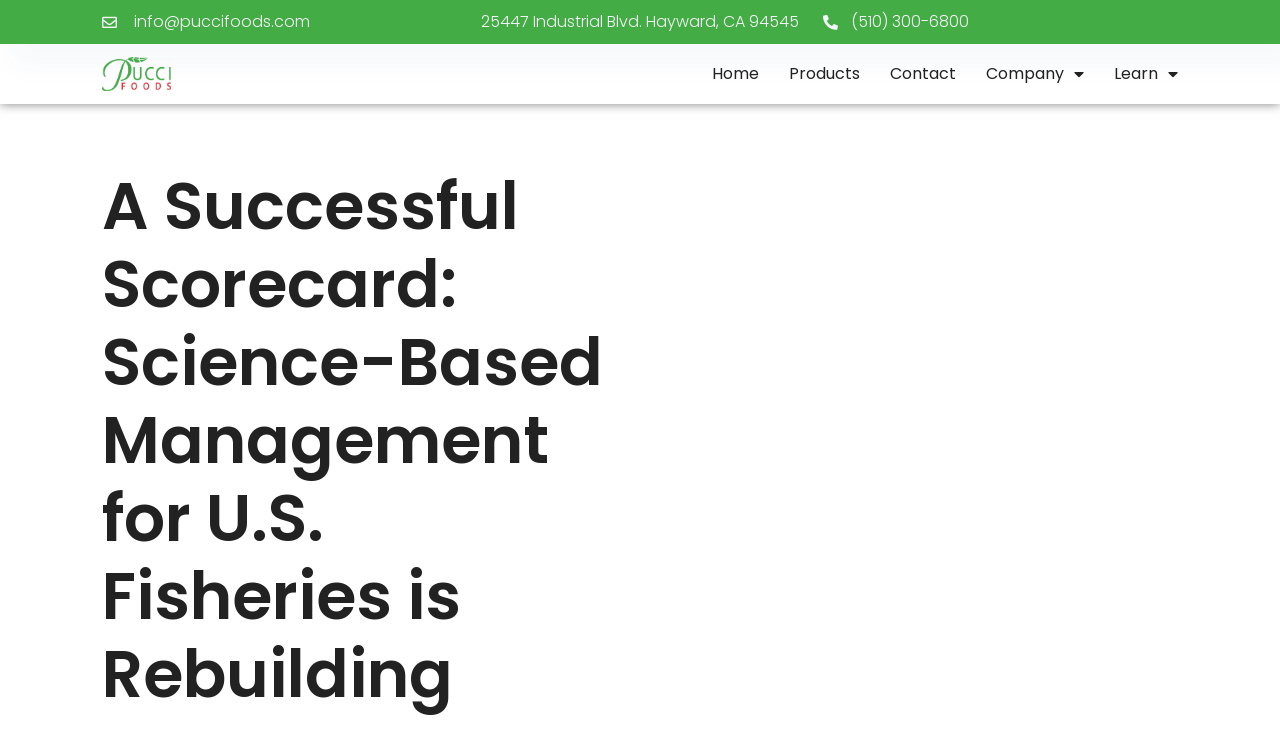

--- FILE ---
content_type: text/html; charset=UTF-8
request_url: https://puccifoods.com/successful-scorecard-science-based-management-u-s-fisheries-rebuilding-stocks/
body_size: 15960
content:
<!doctype html>
<html lang="en-US">
<head>
	<meta charset="UTF-8">
	<meta name="viewport" content="width=device-width, initial-scale=1">
	<link rel="profile" href="https://gmpg.org/xfn/11">
	<meta name='robots' content='index, follow, max-image-preview:large, max-snippet:-1, max-video-preview:-1' />

	<!-- This site is optimized with the Yoast SEO plugin v26.8 - https://yoast.com/product/yoast-seo-wordpress/ -->
	<title>A Successful Scorecard: Science-Based Management for U.S. Fisheries is Rebuilding Stocks</title>
	<meta name="description" content="The U.S. has a strong science-based management of fisheries and 2013 saw a successful year in terms of rebuilding depleted and collapsed fisheries. With fisheries playing an important role in the nationâ€™s economy, rebuilt fisheries can provide economic opportunities for recreational and commercial fishing and the nationâ€™s seafood industry." />
	<link rel="canonical" href="https://puccifoods.com/successful-scorecard-science-based-management-u-s-fisheries-rebuilding-stocks/" />
	<meta property="og:locale" content="en_US" />
	<meta property="og:type" content="article" />
	<meta property="og:title" content="A Successful Scorecard: Science-Based Management for U.S. Fisheries is Rebuilding Stocks" />
	<meta property="og:description" content="The U.S. has a strong science-based management of fisheries and 2013 saw a successful year in terms of rebuilding depleted and collapsed fisheries. With fisheries playing an important role in the nationâ€™s economy, rebuilt fisheries can provide economic opportunities for recreational and commercial fishing and the nationâ€™s seafood industry." />
	<meta property="og:url" content="https://puccifoods.com/successful-scorecard-science-based-management-u-s-fisheries-rebuilding-stocks/" />
	<meta property="og:site_name" content="Wholesale Seafood | Pucci Foods" />
	<meta property="article:publisher" content="https://www.facebook.com/puccifoods/" />
	<meta property="article:published_time" content="2014-05-14T22:52:20+00:00" />
	<meta property="og:image" content="https://i1346.photobucket.com/albums/p687/riettam/ChannelIslandsSurveyNOAAphotolibrary_zps0f7241f3.jpg" />
	<meta name="author" content="puccifoods" />
	<meta name="twitter:card" content="summary_large_image" />
	<meta name="twitter:label1" content="Written by" />
	<meta name="twitter:data1" content="puccifoods" />
	<meta name="twitter:label2" content="Est. reading time" />
	<meta name="twitter:data2" content="4 minutes" />
	<script type="application/ld+json" class="yoast-schema-graph">{"@context":"https://schema.org","@graph":[{"@type":"Article","@id":"https://puccifoods.com/successful-scorecard-science-based-management-u-s-fisheries-rebuilding-stocks/#article","isPartOf":{"@id":"https://puccifoods.com/successful-scorecard-science-based-management-u-s-fisheries-rebuilding-stocks/"},"author":{"name":"puccifoods","@id":"https://puccifoods.com/#/schema/person/8d5200d6dab5d7f867b4096577f0e00c"},"headline":"A Successful Scorecard: Science-Based Management for U.S. Fisheries is Rebuilding Stocks","datePublished":"2014-05-14T22:52:20+00:00","mainEntityOfPage":{"@id":"https://puccifoods.com/successful-scorecard-science-based-management-u-s-fisheries-rebuilding-stocks/"},"wordCount":905,"commentCount":0,"publisher":{"@id":"https://puccifoods.com/#organization"},"image":{"@id":"https://puccifoods.com/successful-scorecard-science-based-management-u-s-fisheries-rebuilding-stocks/#primaryimage"},"thumbnailUrl":"https://i1346.photobucket.com/albums/p687/riettam/ChannelIslandsSurveyNOAAphotolibrary_zps0f7241f3.jpg","inLanguage":"en-US","potentialAction":[{"@type":"CommentAction","name":"Comment","target":["https://puccifoods.com/successful-scorecard-science-based-management-u-s-fisheries-rebuilding-stocks/#respond"]}]},{"@type":"WebPage","@id":"https://puccifoods.com/successful-scorecard-science-based-management-u-s-fisheries-rebuilding-stocks/","url":"https://puccifoods.com/successful-scorecard-science-based-management-u-s-fisheries-rebuilding-stocks/","name":"A Successful Scorecard: Science-Based Management for U.S. Fisheries is Rebuilding Stocks","isPartOf":{"@id":"https://puccifoods.com/#website"},"primaryImageOfPage":{"@id":"https://puccifoods.com/successful-scorecard-science-based-management-u-s-fisheries-rebuilding-stocks/#primaryimage"},"image":{"@id":"https://puccifoods.com/successful-scorecard-science-based-management-u-s-fisheries-rebuilding-stocks/#primaryimage"},"thumbnailUrl":"https://i1346.photobucket.com/albums/p687/riettam/ChannelIslandsSurveyNOAAphotolibrary_zps0f7241f3.jpg","datePublished":"2014-05-14T22:52:20+00:00","description":"The U.S. has a strong science-based management of fisheries and 2013 saw a successful year in terms of rebuilding depleted and collapsed fisheries. With fisheries playing an important role in the nationâ€™s economy, rebuilt fisheries can provide economic opportunities for recreational and commercial fishing and the nationâ€™s seafood industry.","breadcrumb":{"@id":"https://puccifoods.com/successful-scorecard-science-based-management-u-s-fisheries-rebuilding-stocks/#breadcrumb"},"inLanguage":"en-US","potentialAction":[{"@type":"ReadAction","target":["https://puccifoods.com/successful-scorecard-science-based-management-u-s-fisheries-rebuilding-stocks/"]}]},{"@type":"ImageObject","inLanguage":"en-US","@id":"https://puccifoods.com/successful-scorecard-science-based-management-u-s-fisheries-rebuilding-stocks/#primaryimage","url":"https://i1346.photobucket.com/albums/p687/riettam/ChannelIslandsSurveyNOAAphotolibrary_zps0f7241f3.jpg","contentUrl":"https://i1346.photobucket.com/albums/p687/riettam/ChannelIslandsSurveyNOAAphotolibrary_zps0f7241f3.jpg"},{"@type":"BreadcrumbList","@id":"https://puccifoods.com/successful-scorecard-science-based-management-u-s-fisheries-rebuilding-stocks/#breadcrumb","itemListElement":[{"@type":"ListItem","position":1,"name":"Home","item":"https://puccifoods.com/"},{"@type":"ListItem","position":2,"name":"A Successful Scorecard: Science-Based Management for U.S. Fisheries is Rebuilding Stocks"}]},{"@type":"WebSite","@id":"https://puccifoods.com/#website","url":"https://puccifoods.com/","name":"Wholesale Seafood | Pucci Foods","description":"","publisher":{"@id":"https://puccifoods.com/#organization"},"potentialAction":[{"@type":"SearchAction","target":{"@type":"EntryPoint","urlTemplate":"https://puccifoods.com/?s={search_term_string}"},"query-input":{"@type":"PropertyValueSpecification","valueRequired":true,"valueName":"search_term_string"}}],"inLanguage":"en-US"},{"@type":"Organization","@id":"https://puccifoods.com/#organization","name":"Pucci Foods","url":"https://puccifoods.com/","logo":{"@type":"ImageObject","inLanguage":"en-US","@id":"https://puccifoods.com/#/schema/logo/image/","url":"https://puccifoods.com/wp-content/uploads/2019/10/logocircle.png","contentUrl":"https://puccifoods.com/wp-content/uploads/2019/10/logocircle.png","width":302,"height":302,"caption":"Pucci Foods"},"image":{"@id":"https://puccifoods.com/#/schema/logo/image/"},"sameAs":["https://www.facebook.com/puccifoods/","https://www.linkedin.com/company/puccifoods/"]},{"@type":"Person","@id":"https://puccifoods.com/#/schema/person/8d5200d6dab5d7f867b4096577f0e00c","name":"puccifoods","image":{"@type":"ImageObject","inLanguage":"en-US","@id":"https://puccifoods.com/#/schema/person/image/","url":"https://secure.gravatar.com/avatar/c2e464be28b6ef7cc540b2045fb3a62b4451ce5239c2d862da52e50ce79b1402?s=96&d=mm&r=g","contentUrl":"https://secure.gravatar.com/avatar/c2e464be28b6ef7cc540b2045fb3a62b4451ce5239c2d862da52e50ce79b1402?s=96&d=mm&r=g","caption":"puccifoods"},"url":"https://puccifoods.com/author/puccifoods/"}]}</script>
	<!-- / Yoast SEO plugin. -->


<link rel="alternate" type="application/rss+xml" title="Wholesale Seafood | Pucci Foods &raquo; Feed" href="https://puccifoods.com/feed/" />
<link rel="alternate" type="application/rss+xml" title="Wholesale Seafood | Pucci Foods &raquo; Comments Feed" href="https://puccifoods.com/comments/feed/" />
<link rel="alternate" type="application/rss+xml" title="Wholesale Seafood | Pucci Foods &raquo; A Successful Scorecard: Science-Based Management for U.S. Fisheries is Rebuilding Stocks Comments Feed" href="https://puccifoods.com/successful-scorecard-science-based-management-u-s-fisheries-rebuilding-stocks/feed/" />
<link rel="alternate" title="oEmbed (JSON)" type="application/json+oembed" href="https://puccifoods.com/wp-json/oembed/1.0/embed?url=https%3A%2F%2Fpuccifoods.com%2Fsuccessful-scorecard-science-based-management-u-s-fisheries-rebuilding-stocks%2F" />
<link rel="alternate" title="oEmbed (XML)" type="text/xml+oembed" href="https://puccifoods.com/wp-json/oembed/1.0/embed?url=https%3A%2F%2Fpuccifoods.com%2Fsuccessful-scorecard-science-based-management-u-s-fisheries-rebuilding-stocks%2F&#038;format=xml" />
<style id='wp-img-auto-sizes-contain-inline-css'>
img:is([sizes=auto i],[sizes^="auto," i]){contain-intrinsic-size:3000px 1500px}
/*# sourceURL=wp-img-auto-sizes-contain-inline-css */
</style>
<style id='wp-emoji-styles-inline-css'>

	img.wp-smiley, img.emoji {
		display: inline !important;
		border: none !important;
		box-shadow: none !important;
		height: 1em !important;
		width: 1em !important;
		margin: 0 0.07em !important;
		vertical-align: -0.1em !important;
		background: none !important;
		padding: 0 !important;
	}
/*# sourceURL=wp-emoji-styles-inline-css */
</style>
<link rel='stylesheet' id='wp-block-library-css' href='https://puccifoods.com/wp-includes/css/dist/block-library/style.min.css?ver=6.9' media='all' />
<style id='classic-theme-styles-inline-css'>
/*! This file is auto-generated */
.wp-block-button__link{color:#fff;background-color:#32373c;border-radius:9999px;box-shadow:none;text-decoration:none;padding:calc(.667em + 2px) calc(1.333em + 2px);font-size:1.125em}.wp-block-file__button{background:#32373c;color:#fff;text-decoration:none}
/*# sourceURL=/wp-includes/css/classic-themes.min.css */
</style>
<style id='global-styles-inline-css'>
:root{--wp--preset--aspect-ratio--square: 1;--wp--preset--aspect-ratio--4-3: 4/3;--wp--preset--aspect-ratio--3-4: 3/4;--wp--preset--aspect-ratio--3-2: 3/2;--wp--preset--aspect-ratio--2-3: 2/3;--wp--preset--aspect-ratio--16-9: 16/9;--wp--preset--aspect-ratio--9-16: 9/16;--wp--preset--color--black: #000000;--wp--preset--color--cyan-bluish-gray: #abb8c3;--wp--preset--color--white: #ffffff;--wp--preset--color--pale-pink: #f78da7;--wp--preset--color--vivid-red: #cf2e2e;--wp--preset--color--luminous-vivid-orange: #ff6900;--wp--preset--color--luminous-vivid-amber: #fcb900;--wp--preset--color--light-green-cyan: #7bdcb5;--wp--preset--color--vivid-green-cyan: #00d084;--wp--preset--color--pale-cyan-blue: #8ed1fc;--wp--preset--color--vivid-cyan-blue: #0693e3;--wp--preset--color--vivid-purple: #9b51e0;--wp--preset--gradient--vivid-cyan-blue-to-vivid-purple: linear-gradient(135deg,rgb(6,147,227) 0%,rgb(155,81,224) 100%);--wp--preset--gradient--light-green-cyan-to-vivid-green-cyan: linear-gradient(135deg,rgb(122,220,180) 0%,rgb(0,208,130) 100%);--wp--preset--gradient--luminous-vivid-amber-to-luminous-vivid-orange: linear-gradient(135deg,rgb(252,185,0) 0%,rgb(255,105,0) 100%);--wp--preset--gradient--luminous-vivid-orange-to-vivid-red: linear-gradient(135deg,rgb(255,105,0) 0%,rgb(207,46,46) 100%);--wp--preset--gradient--very-light-gray-to-cyan-bluish-gray: linear-gradient(135deg,rgb(238,238,238) 0%,rgb(169,184,195) 100%);--wp--preset--gradient--cool-to-warm-spectrum: linear-gradient(135deg,rgb(74,234,220) 0%,rgb(151,120,209) 20%,rgb(207,42,186) 40%,rgb(238,44,130) 60%,rgb(251,105,98) 80%,rgb(254,248,76) 100%);--wp--preset--gradient--blush-light-purple: linear-gradient(135deg,rgb(255,206,236) 0%,rgb(152,150,240) 100%);--wp--preset--gradient--blush-bordeaux: linear-gradient(135deg,rgb(254,205,165) 0%,rgb(254,45,45) 50%,rgb(107,0,62) 100%);--wp--preset--gradient--luminous-dusk: linear-gradient(135deg,rgb(255,203,112) 0%,rgb(199,81,192) 50%,rgb(65,88,208) 100%);--wp--preset--gradient--pale-ocean: linear-gradient(135deg,rgb(255,245,203) 0%,rgb(182,227,212) 50%,rgb(51,167,181) 100%);--wp--preset--gradient--electric-grass: linear-gradient(135deg,rgb(202,248,128) 0%,rgb(113,206,126) 100%);--wp--preset--gradient--midnight: linear-gradient(135deg,rgb(2,3,129) 0%,rgb(40,116,252) 100%);--wp--preset--font-size--small: 13px;--wp--preset--font-size--medium: 20px;--wp--preset--font-size--large: 36px;--wp--preset--font-size--x-large: 42px;--wp--preset--spacing--20: 0.44rem;--wp--preset--spacing--30: 0.67rem;--wp--preset--spacing--40: 1rem;--wp--preset--spacing--50: 1.5rem;--wp--preset--spacing--60: 2.25rem;--wp--preset--spacing--70: 3.38rem;--wp--preset--spacing--80: 5.06rem;--wp--preset--shadow--natural: 6px 6px 9px rgba(0, 0, 0, 0.2);--wp--preset--shadow--deep: 12px 12px 50px rgba(0, 0, 0, 0.4);--wp--preset--shadow--sharp: 6px 6px 0px rgba(0, 0, 0, 0.2);--wp--preset--shadow--outlined: 6px 6px 0px -3px rgb(255, 255, 255), 6px 6px rgb(0, 0, 0);--wp--preset--shadow--crisp: 6px 6px 0px rgb(0, 0, 0);}:where(.is-layout-flex){gap: 0.5em;}:where(.is-layout-grid){gap: 0.5em;}body .is-layout-flex{display: flex;}.is-layout-flex{flex-wrap: wrap;align-items: center;}.is-layout-flex > :is(*, div){margin: 0;}body .is-layout-grid{display: grid;}.is-layout-grid > :is(*, div){margin: 0;}:where(.wp-block-columns.is-layout-flex){gap: 2em;}:where(.wp-block-columns.is-layout-grid){gap: 2em;}:where(.wp-block-post-template.is-layout-flex){gap: 1.25em;}:where(.wp-block-post-template.is-layout-grid){gap: 1.25em;}.has-black-color{color: var(--wp--preset--color--black) !important;}.has-cyan-bluish-gray-color{color: var(--wp--preset--color--cyan-bluish-gray) !important;}.has-white-color{color: var(--wp--preset--color--white) !important;}.has-pale-pink-color{color: var(--wp--preset--color--pale-pink) !important;}.has-vivid-red-color{color: var(--wp--preset--color--vivid-red) !important;}.has-luminous-vivid-orange-color{color: var(--wp--preset--color--luminous-vivid-orange) !important;}.has-luminous-vivid-amber-color{color: var(--wp--preset--color--luminous-vivid-amber) !important;}.has-light-green-cyan-color{color: var(--wp--preset--color--light-green-cyan) !important;}.has-vivid-green-cyan-color{color: var(--wp--preset--color--vivid-green-cyan) !important;}.has-pale-cyan-blue-color{color: var(--wp--preset--color--pale-cyan-blue) !important;}.has-vivid-cyan-blue-color{color: var(--wp--preset--color--vivid-cyan-blue) !important;}.has-vivid-purple-color{color: var(--wp--preset--color--vivid-purple) !important;}.has-black-background-color{background-color: var(--wp--preset--color--black) !important;}.has-cyan-bluish-gray-background-color{background-color: var(--wp--preset--color--cyan-bluish-gray) !important;}.has-white-background-color{background-color: var(--wp--preset--color--white) !important;}.has-pale-pink-background-color{background-color: var(--wp--preset--color--pale-pink) !important;}.has-vivid-red-background-color{background-color: var(--wp--preset--color--vivid-red) !important;}.has-luminous-vivid-orange-background-color{background-color: var(--wp--preset--color--luminous-vivid-orange) !important;}.has-luminous-vivid-amber-background-color{background-color: var(--wp--preset--color--luminous-vivid-amber) !important;}.has-light-green-cyan-background-color{background-color: var(--wp--preset--color--light-green-cyan) !important;}.has-vivid-green-cyan-background-color{background-color: var(--wp--preset--color--vivid-green-cyan) !important;}.has-pale-cyan-blue-background-color{background-color: var(--wp--preset--color--pale-cyan-blue) !important;}.has-vivid-cyan-blue-background-color{background-color: var(--wp--preset--color--vivid-cyan-blue) !important;}.has-vivid-purple-background-color{background-color: var(--wp--preset--color--vivid-purple) !important;}.has-black-border-color{border-color: var(--wp--preset--color--black) !important;}.has-cyan-bluish-gray-border-color{border-color: var(--wp--preset--color--cyan-bluish-gray) !important;}.has-white-border-color{border-color: var(--wp--preset--color--white) !important;}.has-pale-pink-border-color{border-color: var(--wp--preset--color--pale-pink) !important;}.has-vivid-red-border-color{border-color: var(--wp--preset--color--vivid-red) !important;}.has-luminous-vivid-orange-border-color{border-color: var(--wp--preset--color--luminous-vivid-orange) !important;}.has-luminous-vivid-amber-border-color{border-color: var(--wp--preset--color--luminous-vivid-amber) !important;}.has-light-green-cyan-border-color{border-color: var(--wp--preset--color--light-green-cyan) !important;}.has-vivid-green-cyan-border-color{border-color: var(--wp--preset--color--vivid-green-cyan) !important;}.has-pale-cyan-blue-border-color{border-color: var(--wp--preset--color--pale-cyan-blue) !important;}.has-vivid-cyan-blue-border-color{border-color: var(--wp--preset--color--vivid-cyan-blue) !important;}.has-vivid-purple-border-color{border-color: var(--wp--preset--color--vivid-purple) !important;}.has-vivid-cyan-blue-to-vivid-purple-gradient-background{background: var(--wp--preset--gradient--vivid-cyan-blue-to-vivid-purple) !important;}.has-light-green-cyan-to-vivid-green-cyan-gradient-background{background: var(--wp--preset--gradient--light-green-cyan-to-vivid-green-cyan) !important;}.has-luminous-vivid-amber-to-luminous-vivid-orange-gradient-background{background: var(--wp--preset--gradient--luminous-vivid-amber-to-luminous-vivid-orange) !important;}.has-luminous-vivid-orange-to-vivid-red-gradient-background{background: var(--wp--preset--gradient--luminous-vivid-orange-to-vivid-red) !important;}.has-very-light-gray-to-cyan-bluish-gray-gradient-background{background: var(--wp--preset--gradient--very-light-gray-to-cyan-bluish-gray) !important;}.has-cool-to-warm-spectrum-gradient-background{background: var(--wp--preset--gradient--cool-to-warm-spectrum) !important;}.has-blush-light-purple-gradient-background{background: var(--wp--preset--gradient--blush-light-purple) !important;}.has-blush-bordeaux-gradient-background{background: var(--wp--preset--gradient--blush-bordeaux) !important;}.has-luminous-dusk-gradient-background{background: var(--wp--preset--gradient--luminous-dusk) !important;}.has-pale-ocean-gradient-background{background: var(--wp--preset--gradient--pale-ocean) !important;}.has-electric-grass-gradient-background{background: var(--wp--preset--gradient--electric-grass) !important;}.has-midnight-gradient-background{background: var(--wp--preset--gradient--midnight) !important;}.has-small-font-size{font-size: var(--wp--preset--font-size--small) !important;}.has-medium-font-size{font-size: var(--wp--preset--font-size--medium) !important;}.has-large-font-size{font-size: var(--wp--preset--font-size--large) !important;}.has-x-large-font-size{font-size: var(--wp--preset--font-size--x-large) !important;}
:where(.wp-block-post-template.is-layout-flex){gap: 1.25em;}:where(.wp-block-post-template.is-layout-grid){gap: 1.25em;}
:where(.wp-block-term-template.is-layout-flex){gap: 1.25em;}:where(.wp-block-term-template.is-layout-grid){gap: 1.25em;}
:where(.wp-block-columns.is-layout-flex){gap: 2em;}:where(.wp-block-columns.is-layout-grid){gap: 2em;}
:root :where(.wp-block-pullquote){font-size: 1.5em;line-height: 1.6;}
/*# sourceURL=global-styles-inline-css */
</style>
<link rel='stylesheet' id='hello-elementor-css' href='https://puccifoods.com/wp-content/themes/hello-elementor/style.min.css?ver=3.1.1' media='all' />
<link rel='stylesheet' id='hello-elementor-theme-style-css' href='https://puccifoods.com/wp-content/themes/hello-elementor/theme.min.css?ver=3.1.1' media='all' />
<link rel='stylesheet' id='hello-elementor-header-footer-css' href='https://puccifoods.com/wp-content/themes/hello-elementor/header-footer.min.css?ver=3.1.1' media='all' />
<link rel='stylesheet' id='elementor-frontend-css' href='https://puccifoods.com/wp-content/plugins/elementor/assets/css/frontend.min.css?ver=3.34.2' media='all' />
<link rel='stylesheet' id='widget-icon-list-css' href='https://puccifoods.com/wp-content/plugins/elementor/assets/css/widget-icon-list.min.css?ver=3.34.2' media='all' />
<link rel='stylesheet' id='widget-heading-css' href='https://puccifoods.com/wp-content/plugins/elementor/assets/css/widget-heading.min.css?ver=3.34.2' media='all' />
<link rel='stylesheet' id='widget-image-css' href='https://puccifoods.com/wp-content/plugins/elementor/assets/css/widget-image.min.css?ver=3.34.2' media='all' />
<link rel='stylesheet' id='widget-nav-menu-css' href='https://puccifoods.com/wp-content/plugins/elementor-pro/assets/css/widget-nav-menu.min.css?ver=3.34.1' media='all' />
<link rel='stylesheet' id='e-sticky-css' href='https://puccifoods.com/wp-content/plugins/elementor-pro/assets/css/modules/sticky.min.css?ver=3.34.1' media='all' />
<link rel='stylesheet' id='widget-image-box-css' href='https://puccifoods.com/wp-content/plugins/elementor/assets/css/widget-image-box.min.css?ver=3.34.2' media='all' />
<link rel='stylesheet' id='widget-social-icons-css' href='https://puccifoods.com/wp-content/plugins/elementor/assets/css/widget-social-icons.min.css?ver=3.34.2' media='all' />
<link rel='stylesheet' id='e-apple-webkit-css' href='https://puccifoods.com/wp-content/plugins/elementor/assets/css/conditionals/apple-webkit.min.css?ver=3.34.2' media='all' />
<link rel='stylesheet' id='widget-post-info-css' href='https://puccifoods.com/wp-content/plugins/elementor-pro/assets/css/widget-post-info.min.css?ver=3.34.1' media='all' />
<link rel='stylesheet' id='elementor-icons-shared-0-css' href='https://puccifoods.com/wp-content/plugins/elementor/assets/lib/font-awesome/css/fontawesome.min.css?ver=5.15.3' media='all' />
<link rel='stylesheet' id='elementor-icons-fa-regular-css' href='https://puccifoods.com/wp-content/plugins/elementor/assets/lib/font-awesome/css/regular.min.css?ver=5.15.3' media='all' />
<link rel='stylesheet' id='elementor-icons-fa-solid-css' href='https://puccifoods.com/wp-content/plugins/elementor/assets/lib/font-awesome/css/solid.min.css?ver=5.15.3' media='all' />
<link rel='stylesheet' id='widget-author-box-css' href='https://puccifoods.com/wp-content/plugins/elementor-pro/assets/css/widget-author-box.min.css?ver=3.34.1' media='all' />
<link rel='stylesheet' id='widget-post-navigation-css' href='https://puccifoods.com/wp-content/plugins/elementor-pro/assets/css/widget-post-navigation.min.css?ver=3.34.1' media='all' />
<link rel='stylesheet' id='widget-share-buttons-css' href='https://puccifoods.com/wp-content/plugins/elementor-pro/assets/css/widget-share-buttons.min.css?ver=3.34.1' media='all' />
<link rel='stylesheet' id='elementor-icons-fa-brands-css' href='https://puccifoods.com/wp-content/plugins/elementor/assets/lib/font-awesome/css/brands.min.css?ver=5.15.3' media='all' />
<link rel='stylesheet' id='widget-posts-css' href='https://puccifoods.com/wp-content/plugins/elementor-pro/assets/css/widget-posts.min.css?ver=3.34.1' media='all' />
<link rel='stylesheet' id='elementor-icons-css' href='https://puccifoods.com/wp-content/plugins/elementor/assets/lib/eicons/css/elementor-icons.min.css?ver=5.46.0' media='all' />
<link rel='stylesheet' id='elementor-post-12006-css' href='https://puccifoods.com/wp-content/uploads/elementor/css/post-12006.css?ver=1769078827' media='all' />
<link rel='stylesheet' id='font-awesome-5-all-css' href='https://puccifoods.com/wp-content/plugins/elementor/assets/lib/font-awesome/css/all.min.css?ver=3.34.2' media='all' />
<link rel='stylesheet' id='font-awesome-4-shim-css' href='https://puccifoods.com/wp-content/plugins/elementor/assets/lib/font-awesome/css/v4-shims.min.css?ver=3.34.2' media='all' />
<link rel='stylesheet' id='elementor-post-12027-css' href='https://puccifoods.com/wp-content/uploads/elementor/css/post-12027.css?ver=1769078827' media='all' />
<link rel='stylesheet' id='elementor-post-12021-css' href='https://puccifoods.com/wp-content/uploads/elementor/css/post-12021.css?ver=1769078827' media='all' />
<link rel='stylesheet' id='elementor-post-12015-css' href='https://puccifoods.com/wp-content/uploads/elementor/css/post-12015.css?ver=1769079125' media='all' />
<link rel='stylesheet' id='eael-general-css' href='https://puccifoods.com/wp-content/plugins/essential-addons-for-elementor-lite/assets/front-end/css/view/general.min.css?ver=6.5.8' media='all' />
<link rel='stylesheet' id='elementor-gf-local-poppins-css' href='https://puccifoods.com/wp-content/uploads/elementor/google-fonts/css/poppins.css?ver=1742254330' media='all' />
<link rel='stylesheet' id='elementor-gf-local-montserrat-css' href='https://puccifoods.com/wp-content/uploads/elementor/google-fonts/css/montserrat.css?ver=1742254332' media='all' />
<script src="https://puccifoods.com/wp-includes/js/jquery/jquery.min.js?ver=3.7.1" id="jquery-core-js"></script>
<script src="https://puccifoods.com/wp-includes/js/jquery/jquery-migrate.min.js?ver=3.4.1" id="jquery-migrate-js"></script>
<script src="https://puccifoods.com/wp-content/plugins/elementor/assets/lib/font-awesome/js/v4-shims.min.js?ver=3.34.2" id="font-awesome-4-shim-js"></script>
<link rel="https://api.w.org/" href="https://puccifoods.com/wp-json/" /><link rel="alternate" title="JSON" type="application/json" href="https://puccifoods.com/wp-json/wp/v2/posts/1848" /><link rel="EditURI" type="application/rsd+xml" title="RSD" href="https://puccifoods.com/xmlrpc.php?rsd" />
<meta name="generator" content="WordPress 6.9" />
<link rel='shortlink' href='https://puccifoods.com/?p=1848' />
<meta name="generator" content="Elementor 3.34.2; features: additional_custom_breakpoints; settings: css_print_method-external, google_font-enabled, font_display-swap">
			<style>
				.e-con.e-parent:nth-of-type(n+4):not(.e-lazyloaded):not(.e-no-lazyload),
				.e-con.e-parent:nth-of-type(n+4):not(.e-lazyloaded):not(.e-no-lazyload) * {
					background-image: none !important;
				}
				@media screen and (max-height: 1024px) {
					.e-con.e-parent:nth-of-type(n+3):not(.e-lazyloaded):not(.e-no-lazyload),
					.e-con.e-parent:nth-of-type(n+3):not(.e-lazyloaded):not(.e-no-lazyload) * {
						background-image: none !important;
					}
				}
				@media screen and (max-height: 640px) {
					.e-con.e-parent:nth-of-type(n+2):not(.e-lazyloaded):not(.e-no-lazyload),
					.e-con.e-parent:nth-of-type(n+2):not(.e-lazyloaded):not(.e-no-lazyload) * {
						background-image: none !important;
					}
				}
			</style>
			<meta http-equiv="Content-Type" content="text/html; charset=UTF-8" />

<!-- Global site tag (gtag.js) - Google Analytics -->
<script async="" src="https://www.googletagmanager.com/gtag/js?id=UA-45671895-1"></script>
<script>
  window.dataLayer = window.dataLayer || [];
  function gtag(){dataLayer.push(arguments);}
  gtag('js', new Date());

  gtag('config', 'UA-45671895-1');
</script>

<!-- Google Tag Manager -->
<script>(function(w,d,s,l,i){w[l]=w[l]||[];w[l].push({'gtm.start':
new Date().getTime(),event:'gtm.js'});var f=d.getElementsByTagName(s)[0],
j=d.createElement(s),dl=l!='dataLayer'?'&l='+l:'';j.async=true;j.src=
'https://www.googletagmanager.com/gtm.js?id='+i+dl;f.parentNode.insertBefore(j,f);
})(window,document,'script','dataLayer','GTM-N4794RP');</script>
<!-- End Google Tag Manager --><link rel="icon" href="https://puccifoods.com/wp-content/uploads/2019/08/cropped-logocircle-32x32.png" sizes="32x32" />
<link rel="icon" href="https://puccifoods.com/wp-content/uploads/2019/08/cropped-logocircle-192x192.png" sizes="192x192" />
<link rel="apple-touch-icon" href="https://puccifoods.com/wp-content/uploads/2019/08/cropped-logocircle-180x180.png" />
<meta name="msapplication-TileImage" content="https://puccifoods.com/wp-content/uploads/2019/08/cropped-logocircle-270x270.png" />
		<style id="wp-custom-css">
			blockquote {
max-width: 700px;
text-align: left;
margin: 20px;
padding: 30px;
font-family: Poppins, Arial,Helvetica Neue,Helvetica,sans-serif;
font-size: 1em;
background: white;
border-left:5px solid #DC3742;
}

.post p{
	padding-bottom: 1.1em;
}
		</style>
		</head>
<body class="wp-singular post-template-default single single-post postid-1848 single-format-standard wp-custom-logo wp-theme-hello-elementor elementor-default elementor-kit-12006 elementor-page-12015">
<!-- Google Tag Manager (noscript) -->
<noscript><iframe src="https://www.googletagmanager.com/ns.html?id=GTM-N4794RP"
height="0" width="0" style="display:none;visibility:hidden"></iframe></noscript>
<!-- End Google Tag Manager (noscript) -->


<a class="skip-link screen-reader-text" href="#content">Skip to content</a>

		<header data-elementor-type="header" data-elementor-id="12027" class="elementor elementor-12027 elementor-location-header" data-elementor-post-type="elementor_library">
					<section class="elementor-section elementor-top-section elementor-element elementor-element-2b8413cd elementor-section-full_width elementor-section-height-min-height elementor-section-content-middle elementor-hidden-tablet elementor-hidden-mobile elementor-section-height-default elementor-section-items-middle" data-id="2b8413cd" data-element_type="section" data-settings="{&quot;background_background&quot;:&quot;classic&quot;}">
						<div class="elementor-container elementor-column-gap-no">
					<div class="elementor-column elementor-col-33 elementor-top-column elementor-element elementor-element-d0a41dc" data-id="d0a41dc" data-element_type="column">
			<div class="elementor-widget-wrap elementor-element-populated">
						<div class="elementor-element elementor-element-f72ac4e elementor-align-start elementor-mobile-align-center elementor-icon-list--layout-traditional elementor-list-item-link-full_width elementor-widget elementor-widget-icon-list" data-id="f72ac4e" data-element_type="widget" data-widget_type="icon-list.default">
				<div class="elementor-widget-container">
							<ul class="elementor-icon-list-items">
							<li class="elementor-icon-list-item">
											<a href="mailto:info@puccifoods.com">

												<span class="elementor-icon-list-icon">
							<i aria-hidden="true" class="far fa-envelope"></i>						</span>
										<span class="elementor-icon-list-text">info@puccifoods.com</span>
											</a>
									</li>
						</ul>
						</div>
				</div>
					</div>
		</div>
				<div class="elementor-column elementor-col-33 elementor-top-column elementor-element elementor-element-35d4cf8f" data-id="35d4cf8f" data-element_type="column">
			<div class="elementor-widget-wrap elementor-element-populated">
						<div class="elementor-element elementor-element-1bbae6ff elementor-widget elementor-widget-heading" data-id="1bbae6ff" data-element_type="widget" data-widget_type="heading.default">
				<div class="elementor-widget-container">
					<p class="elementor-heading-title elementor-size-default">25447 Industrial Blvd. Hayward, CA 94545</p>				</div>
				</div>
					</div>
		</div>
				<div class="elementor-column elementor-col-33 elementor-top-column elementor-element elementor-element-26b3426b" data-id="26b3426b" data-element_type="column">
			<div class="elementor-widget-wrap elementor-element-populated">
						<div class="elementor-element elementor-element-19642035 elementor-align-end elementor-mobile-align-center elementor-icon-list--layout-traditional elementor-list-item-link-full_width elementor-widget elementor-widget-icon-list" data-id="19642035" data-element_type="widget" data-widget_type="icon-list.default">
				<div class="elementor-widget-container">
							<ul class="elementor-icon-list-items">
							<li class="elementor-icon-list-item">
											<a href="tel:5103006800">

												<span class="elementor-icon-list-icon">
							<i aria-hidden="true" class="fas fa-phone-alt"></i>						</span>
										<span class="elementor-icon-list-text">(510) 300-6800</span>
											</a>
									</li>
						</ul>
						</div>
				</div>
					</div>
		</div>
					</div>
		</section>
				<section class="elementor-section elementor-top-section elementor-element elementor-element-3d055173 elementor-section-full_width elementor-section-height-min-height elementor-section-content-middle elementor-section-height-default elementor-section-items-middle" data-id="3d055173" data-element_type="section" data-settings="{&quot;background_background&quot;:&quot;classic&quot;,&quot;sticky&quot;:&quot;top&quot;,&quot;sticky_on&quot;:[&quot;desktop&quot;,&quot;tablet&quot;,&quot;mobile&quot;],&quot;sticky_offset&quot;:0,&quot;sticky_effects_offset&quot;:0,&quot;sticky_anchor_link_offset&quot;:0}">
						<div class="elementor-container elementor-column-gap-no">
					<div class="elementor-column elementor-col-50 elementor-top-column elementor-element elementor-element-622f4c9f" data-id="622f4c9f" data-element_type="column">
			<div class="elementor-widget-wrap elementor-element-populated">
						<div class="elementor-element elementor-element-32e3156d elementor-widget elementor-widget-theme-site-logo elementor-widget-image" data-id="32e3156d" data-element_type="widget" data-widget_type="theme-site-logo.default">
				<div class="elementor-widget-container">
											<a href="https://puccifoods.com">
			<picture><source srcset="https://puccifoods.com/wp-content/webp-express/webp-images/uploads/2022/07/pucci-foods_logo.png.webp 1525w, https://puccifoods.com/wp-content/webp-express/webp-images/uploads/2022/07/pucci-foods_logo-300x148.png.webp 300w, https://puccifoods.com/wp-content/webp-express/webp-images/uploads/2022/07/pucci-foods_logo-1024x504.png.webp 1024w, https://puccifoods.com/wp-content/webp-express/webp-images/uploads/2022/07/pucci-foods_logo-768x378.png.webp 768w" sizes="(max-width: 1525px) 100vw, 1525px" type="image/webp"><img loading="lazy" width="1525" height="750" src="https://puccifoods.com/wp-content/uploads/2022/07/pucci-foods_logo.png" class="attachment-full size-full wp-image-12117 webpexpress-processed" alt="pucci foods logo" srcset="https://puccifoods.com/wp-content/uploads/2022/07/pucci-foods_logo.png 1525w, https://puccifoods.com/wp-content/uploads/2022/07/pucci-foods_logo-300x148.png 300w, https://puccifoods.com/wp-content/uploads/2022/07/pucci-foods_logo-1024x504.png 1024w, https://puccifoods.com/wp-content/uploads/2022/07/pucci-foods_logo-768x378.png 768w" sizes="(max-width: 1525px) 100vw, 1525px"></picture>				</a>
											</div>
				</div>
					</div>
		</div>
				<div class="elementor-column elementor-col-50 elementor-top-column elementor-element elementor-element-7a227e45" data-id="7a227e45" data-element_type="column">
			<div class="elementor-widget-wrap elementor-element-populated">
						<div class="elementor-element elementor-element-29a033f3 elementor-nav-menu--dropdown-mobile elementor-nav-menu--stretch elementor-nav-menu__align-end elementor-nav-menu__text-align-aside elementor-nav-menu--toggle elementor-nav-menu--burger elementor-widget elementor-widget-nav-menu" data-id="29a033f3" data-element_type="widget" data-settings="{&quot;full_width&quot;:&quot;stretch&quot;,&quot;layout&quot;:&quot;horizontal&quot;,&quot;submenu_icon&quot;:{&quot;value&quot;:&quot;&lt;i class=\&quot;fas fa-caret-down\&quot; aria-hidden=\&quot;true\&quot;&gt;&lt;\/i&gt;&quot;,&quot;library&quot;:&quot;fa-solid&quot;},&quot;toggle&quot;:&quot;burger&quot;}" data-widget_type="nav-menu.default">
				<div class="elementor-widget-container">
								<nav aria-label="Menu" class="elementor-nav-menu--main elementor-nav-menu__container elementor-nav-menu--layout-horizontal e--pointer-underline e--animation-fade">
				<ul id="menu-1-29a033f3" class="elementor-nav-menu"><li class="menu-item menu-item-type-post_type menu-item-object-page menu-item-home menu-item-12341"><a href="https://puccifoods.com/" class="elementor-item">Home</a></li>
<li class="menu-item menu-item-type-post_type menu-item-object-page menu-item-12497"><a href="https://puccifoods.com/seafood-catalog/" class="elementor-item">Products</a></li>
<li class="menu-item menu-item-type-post_type menu-item-object-page menu-item-12344"><a href="https://puccifoods.com/contact-us/" class="elementor-item">Contact</a></li>
<li class="menu-item menu-item-type-custom menu-item-object-custom menu-item-has-children menu-item-12504"><a href="#" class="elementor-item elementor-item-anchor">Company</a>
<ul class="sub-menu elementor-nav-menu--dropdown">
	<li class="menu-item menu-item-type-post_type menu-item-object-page menu-item-12342"><a href="https://puccifoods.com/about-us/" class="elementor-sub-item">About</a></li>
	<li class="menu-item menu-item-type-post_type menu-item-object-page menu-item-12505"><a href="https://puccifoods.com/careers/" class="elementor-sub-item">Careers</a></li>
</ul>
</li>
<li class="menu-item menu-item-type-custom menu-item-object-custom menu-item-has-children menu-item-12500"><a href="#" class="elementor-item elementor-item-anchor">Learn</a>
<ul class="sub-menu elementor-nav-menu--dropdown">
	<li class="menu-item menu-item-type-post_type menu-item-object-page menu-item-12343"><a href="https://puccifoods.com/blog/" class="elementor-sub-item">Blog</a></li>
	<li class="menu-item menu-item-type-custom menu-item-object-custom menu-item-13134"><a href="https://puccifoods.com/crab-updates-faq/" class="elementor-sub-item">Dungeness Crab</a></li>
	<li class="menu-item menu-item-type-post_type menu-item-object-page menu-item-12501"><a href="https://puccifoods.com/seasonality/" class="elementor-sub-item">Seasonality</a></li>
	<li class="menu-item menu-item-type-post_type menu-item-object-page menu-item-12502"><a href="https://puccifoods.com/wholesale-salmon-2/" class="elementor-sub-item">Wholesale Salmon</a></li>
</ul>
</li>
</ul>			</nav>
					<div class="elementor-menu-toggle" role="button" tabindex="0" aria-label="Menu Toggle" aria-expanded="false">
			<i aria-hidden="true" role="presentation" class="elementor-menu-toggle__icon--open eicon-menu-bar"></i><i aria-hidden="true" role="presentation" class="elementor-menu-toggle__icon--close eicon-close"></i>		</div>
					<nav class="elementor-nav-menu--dropdown elementor-nav-menu__container" aria-hidden="true">
				<ul id="menu-2-29a033f3" class="elementor-nav-menu"><li class="menu-item menu-item-type-post_type menu-item-object-page menu-item-home menu-item-12341"><a href="https://puccifoods.com/" class="elementor-item" tabindex="-1">Home</a></li>
<li class="menu-item menu-item-type-post_type menu-item-object-page menu-item-12497"><a href="https://puccifoods.com/seafood-catalog/" class="elementor-item" tabindex="-1">Products</a></li>
<li class="menu-item menu-item-type-post_type menu-item-object-page menu-item-12344"><a href="https://puccifoods.com/contact-us/" class="elementor-item" tabindex="-1">Contact</a></li>
<li class="menu-item menu-item-type-custom menu-item-object-custom menu-item-has-children menu-item-12504"><a href="#" class="elementor-item elementor-item-anchor" tabindex="-1">Company</a>
<ul class="sub-menu elementor-nav-menu--dropdown">
	<li class="menu-item menu-item-type-post_type menu-item-object-page menu-item-12342"><a href="https://puccifoods.com/about-us/" class="elementor-sub-item" tabindex="-1">About</a></li>
	<li class="menu-item menu-item-type-post_type menu-item-object-page menu-item-12505"><a href="https://puccifoods.com/careers/" class="elementor-sub-item" tabindex="-1">Careers</a></li>
</ul>
</li>
<li class="menu-item menu-item-type-custom menu-item-object-custom menu-item-has-children menu-item-12500"><a href="#" class="elementor-item elementor-item-anchor" tabindex="-1">Learn</a>
<ul class="sub-menu elementor-nav-menu--dropdown">
	<li class="menu-item menu-item-type-post_type menu-item-object-page menu-item-12343"><a href="https://puccifoods.com/blog/" class="elementor-sub-item" tabindex="-1">Blog</a></li>
	<li class="menu-item menu-item-type-custom menu-item-object-custom menu-item-13134"><a href="https://puccifoods.com/crab-updates-faq/" class="elementor-sub-item" tabindex="-1">Dungeness Crab</a></li>
	<li class="menu-item menu-item-type-post_type menu-item-object-page menu-item-12501"><a href="https://puccifoods.com/seasonality/" class="elementor-sub-item" tabindex="-1">Seasonality</a></li>
	<li class="menu-item menu-item-type-post_type menu-item-object-page menu-item-12502"><a href="https://puccifoods.com/wholesale-salmon-2/" class="elementor-sub-item" tabindex="-1">Wholesale Salmon</a></li>
</ul>
</li>
</ul>			</nav>
						</div>
				</div>
					</div>
		</div>
					</div>
		</section>
				</header>
				<div data-elementor-type="single-post" data-elementor-id="12015" class="elementor elementor-12015 elementor-location-single post-1848 post type-post status-publish format-standard hentry category-uncategorized" data-elementor-post-type="elementor_library">
					<section class="elementor-section elementor-top-section elementor-element elementor-element-e6e3714 elementor-section-full_width elementor-section-content-middle elementor-reverse-tablet elementor-reverse-mobile elementor-section-height-default elementor-section-height-default" data-id="e6e3714" data-element_type="section" data-settings="{&quot;background_background&quot;:&quot;classic&quot;}">
						<div class="elementor-container elementor-column-gap-no">
					<div class="elementor-column elementor-col-50 elementor-top-column elementor-element elementor-element-0218abc" data-id="0218abc" data-element_type="column">
			<div class="elementor-widget-wrap elementor-element-populated">
						<div class="elementor-element elementor-element-f718a99 elementor-widget elementor-widget-theme-post-title elementor-page-title elementor-widget-heading" data-id="f718a99" data-element_type="widget" data-widget_type="theme-post-title.default">
				<div class="elementor-widget-container">
					<h1 class="elementor-heading-title elementor-size-default">A Successful Scorecard: Science-Based Management for U.S. Fisheries is Rebuilding Stocks</h1>				</div>
				</div>
				<div class="elementor-element elementor-element-d4efaae elementor-widget elementor-widget-post-info" data-id="d4efaae" data-element_type="widget" data-widget_type="post-info.default">
				<div class="elementor-widget-container">
							<ul class="elementor-inline-items elementor-icon-list-items elementor-post-info">
								<li class="elementor-icon-list-item elementor-repeater-item-3db0121 elementor-inline-item" itemprop="author">
						<a href="https://puccifoods.com/author/puccifoods/">
											<span class="elementor-icon-list-icon">
								<i aria-hidden="true" class="far fa-user-circle"></i>							</span>
									<span class="elementor-icon-list-text elementor-post-info__item elementor-post-info__item--type-author">
										puccifoods					</span>
									</a>
				</li>
				<li class="elementor-icon-list-item elementor-repeater-item-6741331 elementor-inline-item" itemprop="datePublished">
						<a href="https://puccifoods.com/2014/05/14/">
											<span class="elementor-icon-list-icon">
								<i aria-hidden="true" class="fas fa-calendar"></i>							</span>
									<span class="elementor-icon-list-text elementor-post-info__item elementor-post-info__item--type-date">
										<time>May 14, 2014</time>					</span>
									</a>
				</li>
				</ul>
						</div>
				</div>
					</div>
		</div>
				<div class="elementor-column elementor-col-50 elementor-top-column elementor-element elementor-element-aadf32e" data-id="aadf32e" data-element_type="column">
			<div class="elementor-widget-wrap elementor-element-populated">
							</div>
		</div>
					</div>
		</section>
				<section class="elementor-section elementor-top-section elementor-element elementor-element-781d4ccb elementor-section-boxed elementor-section-height-default elementor-section-height-default" data-id="781d4ccb" data-element_type="section" data-settings="{&quot;background_background&quot;:&quot;classic&quot;}">
						<div class="elementor-container elementor-column-gap-no">
					<div class="elementor-column elementor-col-100 elementor-top-column elementor-element elementor-element-2c290294" data-id="2c290294" data-element_type="column">
			<div class="elementor-widget-wrap elementor-element-populated">
						<div class="elementor-element elementor-element-4722e95d elementor-widget elementor-widget-theme-post-content" data-id="4722e95d" data-element_type="widget" data-widget_type="theme-post-content.default">
				<div class="elementor-widget-container">
					<p>It’s important for a business or industry to have a scorecard to show just how successful – or unsuccessful- they were during any given year. Some may showcase profit margins while others highlight specific triumphant events. Right now, United States fisheries have a great scorecard that reflects growing achievement every year in terms of recovering overexploited stocks.</p>
<p>Just a couple of weeks ago, the <a href="https://www.nmfs.noaa.gov/sfa/fisheries_eco/status_of_fisheries/status_of_stocks_2013.html" target="_blank" rel="noopener noreferrer">National Oceanic and Atmospheric Administration </a>(NOAA) released a report that basically scores the success of our fisheries. The <a href="https://www.nmfs.noaa.gov/sfa/fisheries_eco/status_of_fisheries/archive/2013/status_of_stocks_2013_web.pdf" target="_blank" rel="noopener noreferrer">Status of Stocks 2013</a> annual report for Congress provides an exciting look into the nations improving fisheries status and has us anticipating much more recovery. And the reason behind our success? Science! This report provides proof that our science-based management system for fisheries is effective at rebuilding stocks and protecting the marine environment. Such good news is a reason for everyone involved in the seafood industry – from the fishermen down to the consumer – to rejoice.</p>
<figure style="width: 600px" class="wp-caption aligncenter"><a href="https://puccifoods.com/?p=1848"><img fetchpriority="high" fetchpriority="high" decoding="async" src="https://i1346.photobucket.com/albums/p687/riettam/ChannelIslandsSurveyNOAAphotolibrary_zps0f7241f3.jpg" alt="" width="600" height="683" /></a><figcaption class="wp-caption-text"><strong>Researchers participating in the Fish Survey Project in the Channel Islands pause to pose for a photo.</strong><br /> Image courtesy of NOAA’s Photo Library via Flickr</figcaption></figure>
<p><span id="more-1848"></span><strong>Rebuilding our fisheries</strong></p>
<p>It’s always awful to hear news about the stocks of our favorite species collapsing or reaching the level of overexploitation – and nowadays we hear it all too much. It’s very exciting – and refreshing – to witness the opposite side of the spectrum and hear about fisheries that are improving under a well-managed plan.</p>
<p>Between thirty and forty years ago, many fisheries in the U.S. were in trouble. Our finfish populations, in particular, were buckling under tremendous fishing pressures with the <a href="https://puccifoods.com/blog/proposed-fisheries-modeling-project-uses-nasa-technology-looks-promising-foreboding-seafood-industry/" target="_blank" rel="noopener noreferrer">invention of new technology</a>, growing commercial fleets of fishing vessels, and ineffective management measures. Fortunately, the U.S. government recognized that if things continued this way, we would soon decimate our domestic seafood supply. The seafood industry is extremely important for the economy of the United States, supporting millions of jobs and providing a local source of healthy food. Continuing down this path of overfishing was simply not acceptable.</p>
<p>In response to the increasingly dire situation, the government tightened regulations on the <a href="https://en.wikipedia.org/wiki/Magnuson%E2%80%93Stevens_Fishery_Conservation_and_Management_Act" target="_blank" rel="noopener noreferrer">Magnuson-Stevens Act</a> in the late 1990s, making fishermen and fisheries much more regulated and accountable. We focused more on having hard catch limits and initiating “catch share” systems where all the fishermen received an equal cut of the overall haul.</p>
<figure style="width: 600px" class="wp-caption aligncenter"><a href="https://puccifoods.com/?p=1848"><img decoding="async" src="https://upload.wikimedia.org/wikipedia/commons/thumb/2/2b/Overfished_US_stocks_2010.png/800px-Overfished_US_stocks_2010.png" alt="" width="600" height="552" /></a><figcaption class="wp-caption-text"><strong>This infographic reflects stocks that were overfished in 2010.</strong><br /> Image courtesy of the National Marine Fisheries Service via Wikimedia Commons</figcaption></figure>
<p><strong>Science-based management</strong></p>
<p>One of the most important measures we put in place was the focus on science-based management. Science gives us a tremendous amount of data using biological surveys, fishing vessel/catch surveys, population modeling, and predictions of <a href="https://puccifoods.com/blog/strange-tides-upheaval-california-coastal-food-web/" target="_blank" rel="noopener noreferrer">natural ocean cycles</a>. Researchers take all this data and condense it into a neat package to provide information on how the commercial (and recreational) industries are impacting certain species. Regulators now rely on this information to make decisions on catch limits, permitting, and season length. Science is not perfect, of course, and there has been much resistance from some fishermen on the regulations imposed. Many believe that the science is just wrong regarding the information on some fisheries, and that the populations are doing much better than researchers would have us believe. However, overall we are seeing fantastic improvement in a system managed by science. Even if the science is conservative, in the long run a science-based management system generates greater profits.</p>
<p>We have found that <a href="https://puccifoods.com/blog/atlantic-sea-scallop-effective-management-collaboration-amongst-stakeholders-creates-richest-fishery-nation/" target="_blank" rel="noopener noreferrer">fisheries that rely on scientific research</a> can become very profitable and benefit fishermen, their communities, and consumers. A well-managed fishery can indefinitely sustain jobs and create profit while keeping our marine ecosystems healthy. Science will give us the tools to understand the effect of climate change on fisheries and how to better protect and conserve habitat. Management based on science simply creates a better balance between humans and nature, allowing us to take what we need while protecting our natural resources.</p>
<figure style="width: 655px" class="wp-caption aligncenter"><a href="https://puccifoods.com/?p=1848"><img decoding="async" src="https://i1346.photobucket.com/albums/p687/riettam/AUVlaunch_zpscba6393c.jpg" alt="" width="655" height="439" /></a><figcaption class="wp-caption-text"><strong>A research team deploys an Autonomous Underwater Vehicle that will gather data on ocean conditions to help us better understand the marine environment.</strong><br /> Image courtesy of NOAA’s National Ocean Service via Flickr</figcaption></figure>
<p><strong>Success! </strong></p>
<p>All of our efforts are working! The report from NOAA outlined how seven stocks came off the overfishing list and four stocks were no longer listed as overfished. Two stocks were rebuilt during 2013, bringing the total number of rebuilt stocks to 34 since 2000. That’s an enormous success for a span of just 13 years. Granted, NOAA only assesses a little over half of the types of fish that are actually regulated, but this half consists of the ones that carry the highest economic value for the nation’s seafood industry. There is still much to be done, but this report has given us much hope for the future and made us a model for efficient and effective fisheries management.</p>
<p>It’s amazing to highlight the success of our domestic fisheries. As they continue to improve, we will strengthen our marine ecosystems and improve the value of certain fisheries in the market. More jobs will be created, communities will profit, and consumers will have more sustainable seafood choices. Celebrate the recovery of our nation’s fisheries by ordering your wholesale seafood from <a href="https://puccifoods.com/catalog/" target="_blank" rel="noopener noreferrer">Pucci Foods</a>, a Marine Stewardship Council certified distributor.</p>
				</div>
				</div>
				<div class="elementor-element elementor-element-7b60a53 elementor-author-box--image-valign-middle elementor-author-box--avatar-yes elementor-author-box--name-yes elementor-author-box--biography-yes elementor-author-box--link-no elementor-widget elementor-widget-author-box" data-id="7b60a53" data-element_type="widget" data-widget_type="author-box.default">
				<div class="elementor-widget-container">
							<div class="elementor-author-box">
							<div  class="elementor-author-box__avatar">
					<img src="https://secure.gravatar.com/avatar/c2e464be28b6ef7cc540b2045fb3a62b4451ce5239c2d862da52e50ce79b1402?s=300&#038;d=mm&#038;r=g" alt="Picture of puccifoods" loading="lazy">
				</div>
			
			<div class="elementor-author-box__text">
									<div >
						<h6 class="elementor-author-box__name">
							puccifoods						</h6>
					</div>
				
									<div class="elementor-author-box__bio">
											</div>
				
							</div>
		</div>
						</div>
				</div>
				<div class="elementor-element elementor-element-2c6ce669 elementor-widget elementor-widget-post-navigation" data-id="2c6ce669" data-element_type="widget" data-widget_type="post-navigation.default">
				<div class="elementor-widget-container">
							<div class="elementor-post-navigation" role="navigation" aria-label="Post Navigation">
			<div class="elementor-post-navigation__prev elementor-post-navigation__link">
				<a href="https://puccifoods.com/proposed-fisheries-modeling-project-uses-nasa-technology-looks-promising-foreboding-seafood-industry/" rel="prev"><span class="elementor-post-navigation__link__prev"><span class="post-navigation__prev--label">Previous</span></span></a>			</div>
						<div class="elementor-post-navigation__next elementor-post-navigation__link">
				<a href="https://puccifoods.com/fog-harbor-fish-house-offers-diners-fishermans-wharf-spectacular-dining-experience-100-sustainable-seafood/" rel="next"><span class="elementor-post-navigation__link__next"><span class="post-navigation__next--label">Next</span></span></a>			</div>
		</div>
						</div>
				</div>
				<section class="elementor-section elementor-inner-section elementor-element elementor-element-552dfbc9 elementor-section-full_width elementor-section-content-middle elementor-section-height-default elementor-section-height-default" data-id="552dfbc9" data-element_type="section">
						<div class="elementor-container elementor-column-gap-no">
					<div class="elementor-column elementor-col-50 elementor-inner-column elementor-element elementor-element-663af8d6" data-id="663af8d6" data-element_type="column">
			<div class="elementor-widget-wrap elementor-element-populated">
						<div class="elementor-element elementor-element-5dbd6b10 elementor-widget elementor-widget-heading" data-id="5dbd6b10" data-element_type="widget" data-widget_type="heading.default">
				<div class="elementor-widget-container">
					<span class="elementor-heading-title elementor-size-default">Share the Post:</span>				</div>
				</div>
					</div>
		</div>
				<div class="elementor-column elementor-col-50 elementor-inner-column elementor-element elementor-element-1ee82e0c" data-id="1ee82e0c" data-element_type="column">
			<div class="elementor-widget-wrap elementor-element-populated">
						<div class="elementor-element elementor-element-56909783 elementor-share-buttons--view-icon elementor-share-buttons--skin-minimal elementor-share-buttons--color-custom elementor-share-buttons--shape-square elementor-grid-0 elementor-widget elementor-widget-share-buttons" data-id="56909783" data-element_type="widget" data-widget_type="share-buttons.default">
				<div class="elementor-widget-container">
							<div class="elementor-grid" role="list">
								<div class="elementor-grid-item" role="listitem">
						<div class="elementor-share-btn elementor-share-btn_facebook" role="button" tabindex="0" aria-label="Share on facebook">
															<span class="elementor-share-btn__icon">
								<i class="fab fa-facebook" aria-hidden="true"></i>							</span>
																				</div>
					</div>
									<div class="elementor-grid-item" role="listitem">
						<div class="elementor-share-btn elementor-share-btn_twitter" role="button" tabindex="0" aria-label="Share on twitter">
															<span class="elementor-share-btn__icon">
								<i class="fab fa-twitter" aria-hidden="true"></i>							</span>
																				</div>
					</div>
									<div class="elementor-grid-item" role="listitem">
						<div class="elementor-share-btn elementor-share-btn_linkedin" role="button" tabindex="0" aria-label="Share on linkedin">
															<span class="elementor-share-btn__icon">
								<i class="fab fa-linkedin" aria-hidden="true"></i>							</span>
																				</div>
					</div>
						</div>
						</div>
				</div>
					</div>
		</div>
					</div>
		</section>
				<div class="elementor-element elementor-element-b5cbcf6 elementor-widget elementor-widget-heading" data-id="b5cbcf6" data-element_type="widget" data-widget_type="heading.default">
				<div class="elementor-widget-container">
					<h2 class="elementor-heading-title elementor-size-default">Related Posts</h2>				</div>
				</div>
				<div class="elementor-element elementor-element-16e39e96 elementor-grid-2 elementor-grid-tablet-2 elementor-grid-mobile-1 elementor-posts--thumbnail-top elementor-widget elementor-widget-posts" data-id="16e39e96" data-element_type="widget" data-settings="{&quot;classic_columns&quot;:&quot;2&quot;,&quot;classic_row_gap&quot;:{&quot;unit&quot;:&quot;px&quot;,&quot;size&quot;:80,&quot;sizes&quot;:[]},&quot;classic_columns_tablet&quot;:&quot;2&quot;,&quot;classic_columns_mobile&quot;:&quot;1&quot;,&quot;classic_row_gap_tablet&quot;:{&quot;unit&quot;:&quot;px&quot;,&quot;size&quot;:&quot;&quot;,&quot;sizes&quot;:[]},&quot;classic_row_gap_mobile&quot;:{&quot;unit&quot;:&quot;px&quot;,&quot;size&quot;:&quot;&quot;,&quot;sizes&quot;:[]}}" data-widget_type="posts.classic">
				<div class="elementor-widget-container">
							<div class="elementor-posts-container elementor-posts elementor-posts--skin-classic elementor-grid" role="list">
				<article class="elementor-post elementor-grid-item post-12875 post type-post status-publish format-standard has-post-thumbnail hentry category-blog" role="listitem">
				<a class="elementor-post__thumbnail__link" href="https://puccifoods.com/atlantic-salmon-the-importance-of-asc-and-bap-certification-for-sustainable-farming/" tabindex="-1" >
			<div class="elementor-post__thumbnail"><picture><source srcset="https://puccifoods.com/wp-content/webp-express/webp-images/uploads/2023/10/AdobeStock_248681465-scaled.jpeg.webp" type="image/webp"><img loading="lazy" width="2560" height="1704" src="https://puccifoods.com/wp-content/uploads/2023/10/AdobeStock_248681465-scaled.jpeg" class="attachment-full size-full wp-image-12877 webpexpress-processed" alt=""></picture></div>
		</a>
				<div class="elementor-post__text">
				<h4 class="elementor-post__title">
			<a href="https://puccifoods.com/atlantic-salmon-the-importance-of-asc-and-bap-certification-for-sustainable-farming/" >
				Atlantic Salmon: The Importance Of ASC And BAP Certification For Sustainable Farming			</a>
		</h4>
				<div class="elementor-post__excerpt">
			<p>Atlantic salmon, an esteemed seafood delicacy celebrated for its tender meat and delectable flavor, holds a special place in culinary</p>
		</div>
		
		<a class="elementor-post__read-more" href="https://puccifoods.com/atlantic-salmon-the-importance-of-asc-and-bap-certification-for-sustainable-farming/" aria-label="Read more about Atlantic Salmon: The Importance Of ASC And BAP Certification For Sustainable Farming" tabindex="-1" >
			Read More		</a>

				</div>
				</article>
				<article class="elementor-post elementor-grid-item post-12871 post type-post status-publish format-standard has-post-thumbnail hentry category-blog tag-wholesale-seafood-distributors" role="listitem">
				<a class="elementor-post__thumbnail__link" href="https://puccifoods.com/diversifying-your-menu-incorporating-unique-catches-from-seafood-wholesale-distributors/" tabindex="-1" >
			<div class="elementor-post__thumbnail"><picture><source srcset="https://puccifoods.com/wp-content/webp-express/webp-images/uploads/2023/10/AdobeStock_132170492-scaled.jpeg.webp" type="image/webp"><img loading="lazy" width="2560" height="1707" src="https://puccifoods.com/wp-content/uploads/2023/10/AdobeStock_132170492-scaled.jpeg" class="attachment-full size-full wp-image-12873 webpexpress-processed" alt="Fresh seafood at market"></picture></div>
		</a>
				<div class="elementor-post__text">
				<h4 class="elementor-post__title">
			<a href="https://puccifoods.com/diversifying-your-menu-incorporating-unique-catches-from-seafood-wholesale-distributors/" >
				Diversifying Your Menu: Incorporating Unique Catches from Seafood Wholesale Distributors			</a>
		</h4>
				<div class="elementor-post__excerpt">
			<p>If you&#8217;re in the restaurant or retail business, you&#8217;re no stranger to the power of a diverse and enticing menu.</p>
		</div>
		
		<a class="elementor-post__read-more" href="https://puccifoods.com/diversifying-your-menu-incorporating-unique-catches-from-seafood-wholesale-distributors/" aria-label="Read more about Diversifying Your Menu: Incorporating Unique Catches from Seafood Wholesale Distributors" tabindex="-1" >
			Read More		</a>

				</div>
				</article>
				</div>
		
						</div>
				</div>
					</div>
		</div>
					</div>
		</section>
				</div>
				<footer data-elementor-type="footer" data-elementor-id="12021" class="elementor elementor-12021 elementor-location-footer" data-elementor-post-type="elementor_library">
					<section class="elementor-section elementor-top-section elementor-element elementor-element-60f09342 elementor-section-full_width elementor-reverse-tablet elementor-reverse-mobile elementor-section-height-min-height elementor-section-height-default elementor-section-items-middle" data-id="60f09342" data-element_type="section">
						<div class="elementor-container elementor-column-gap-no">
					<div class="elementor-column elementor-col-50 elementor-top-column elementor-element elementor-element-2854a1fd" data-id="2854a1fd" data-element_type="column">
			<div class="elementor-widget-wrap elementor-element-populated">
						<div class="elementor-element elementor-element-70556122 elementor-position-top elementor-widget elementor-widget-image-box" data-id="70556122" data-element_type="widget" data-widget_type="image-box.default">
				<div class="elementor-widget-container">
					<div class="elementor-image-box-wrapper"><figure class="elementor-image-box-img"><picture><source srcset="https://puccifoods.com/wp-content/webp-express/webp-images/uploads/2022/07/pucci-foods_logo.png.webp" type="image/webp"><img loading="lazy" width="1525" height="750" src="https://puccifoods.com/wp-content/uploads/2022/07/pucci-foods_logo.png" class="attachment-full size-full wp-image-12117 webpexpress-processed" alt="pucci foods logo"></picture></figure><div class="elementor-image-box-content"><p class="elementor-image-box-description">Offer seafood with confidence</p></div></div>				</div>
				</div>
				<div class="elementor-element elementor-element-691cd431 elementor-shape-rounded elementor-grid-0 e-grid-align-center elementor-widget elementor-widget-social-icons" data-id="691cd431" data-element_type="widget" data-widget_type="social-icons.default">
				<div class="elementor-widget-container">
							<div class="elementor-social-icons-wrapper elementor-grid" role="list">
							<span class="elementor-grid-item" role="listitem">
					<a class="elementor-icon elementor-social-icon elementor-social-icon-facebook-f elementor-repeater-item-3f1b7ac" target="_blank">
						<span class="elementor-screen-only">Facebook-f</span>
						<i aria-hidden="true" class="fab fa-facebook-f"></i>					</a>
				</span>
							<span class="elementor-grid-item" role="listitem">
					<a class="elementor-icon elementor-social-icon elementor-social-icon-linkedin elementor-repeater-item-5c0ce3c" target="_blank">
						<span class="elementor-screen-only">Linkedin</span>
						<i aria-hidden="true" class="fab fa-linkedin"></i>					</a>
				</span>
							<span class="elementor-grid-item" role="listitem">
					<a class="elementor-icon elementor-social-icon elementor-social-icon-instagram elementor-repeater-item-828f132" target="_blank">
						<span class="elementor-screen-only">Instagram</span>
						<i aria-hidden="true" class="fab fa-instagram"></i>					</a>
				</span>
							<span class="elementor-grid-item" role="listitem">
					<a class="elementor-icon elementor-social-icon elementor-social-icon-youtube elementor-repeater-item-c9c4fd8" target="_blank">
						<span class="elementor-screen-only">Youtube</span>
						<i aria-hidden="true" class="fab fa-youtube"></i>					</a>
				</span>
					</div>
						</div>
				</div>
					</div>
		</div>
				<div class="elementor-column elementor-col-50 elementor-top-column elementor-element elementor-element-72ac6b7b" data-id="72ac6b7b" data-element_type="column">
			<div class="elementor-widget-wrap elementor-element-populated">
						<div class="elementor-element elementor-element-20238334 elementor-widget elementor-widget-heading" data-id="20238334" data-element_type="widget" data-widget_type="heading.default">
				<div class="elementor-widget-container">
					<h6 class="elementor-heading-title elementor-size-default">Get In Touch</h6>				</div>
				</div>
				<div class="elementor-element elementor-element-7a09ca7c elementor-icon-list--layout-traditional elementor-list-item-link-full_width elementor-widget elementor-widget-icon-list" data-id="7a09ca7c" data-element_type="widget" data-widget_type="icon-list.default">
				<div class="elementor-widget-container">
							<ul class="elementor-icon-list-items">
							<li class="elementor-icon-list-item">
											<a href="mailto:contact@mysite.com">

											<span class="elementor-icon-list-text"><u>Email Us</u></span>
											</a>
									</li>
								<li class="elementor-icon-list-item">
											<a href="tel:5103006800">

											<span class="elementor-icon-list-text">(510) 300-6800</span>
											</a>
									</li>
						</ul>
						</div>
				</div>
				<div class="elementor-element elementor-element-9590c24 elementor-widget elementor-widget-text-editor" data-id="9590c24" data-element_type="widget" data-widget_type="text-editor.default">
				<div class="elementor-widget-container">
									<p>25447 Industrial Blvd<br><span style="color: var( --e-global-color-text ); font-family: var( --e-global-typography-text-font-family ), Sans-serif; font-size: var( --e-global-typography-text-font-size ); font-style: var( --e-global-typography-text-font-style ); font-weight: var( --e-global-typography-text-font-weight ); letter-spacing: var( --e-global-typography-text-letter-spacing ); text-transform: var( --e-global-typography-text-text-transform );">Hayward, CA 94545<br></span><span style="color: var( --e-global-color-text ); font-family: var( --e-global-typography-text-font-family ), Sans-serif; font-size: var( --e-global-typography-text-font-size ); font-style: var( --e-global-typography-text-font-style ); font-weight: var( --e-global-typography-text-font-weight ); letter-spacing: var( --e-global-typography-text-letter-spacing ); text-transform: var( --e-global-typography-text-text-transform ); background-color: var( --e-global-color-2711704 ); white-space: pre-wrap;">Mon-Fri 8:00AM &#8211; 3:00PM</span></p>								</div>
				</div>
					</div>
		</div>
					</div>
		</section>
				<section class="elementor-section elementor-top-section elementor-element elementor-element-2f10a369 elementor-section-height-min-height elementor-section-content-middle elementor-section-boxed elementor-section-height-default elementor-section-items-middle" data-id="2f10a369" data-element_type="section" data-settings="{&quot;background_background&quot;:&quot;classic&quot;}">
						<div class="elementor-container elementor-column-gap-no">
					<div class="elementor-column elementor-col-50 elementor-top-column elementor-element elementor-element-77f1a123" data-id="77f1a123" data-element_type="column">
			<div class="elementor-widget-wrap elementor-element-populated">
						<div class="elementor-element elementor-element-5d22780 elementor-widget elementor-widget-text-editor" data-id="5d22780" data-element_type="widget" data-widget_type="text-editor.default">
				<div class="elementor-widget-container">
									Copyright © 2022 <a style="color:#fff;" href="/">Pucci Foods Inc</a>. All rights reserved.								</div>
				</div>
					</div>
		</div>
				<div class="elementor-column elementor-col-50 elementor-top-column elementor-element elementor-element-a95851c" data-id="a95851c" data-element_type="column">
			<div class="elementor-widget-wrap elementor-element-populated">
						<div class="elementor-element elementor-element-3fe91a9 elementor-nav-menu__align-end elementor-nav-menu--dropdown-tablet elementor-nav-menu__text-align-aside elementor-nav-menu--toggle elementor-nav-menu--burger elementor-widget elementor-widget-nav-menu" data-id="3fe91a9" data-element_type="widget" data-settings="{&quot;layout&quot;:&quot;horizontal&quot;,&quot;submenu_icon&quot;:{&quot;value&quot;:&quot;&lt;i class=\&quot;fas fa-caret-down\&quot; aria-hidden=\&quot;true\&quot;&gt;&lt;\/i&gt;&quot;,&quot;library&quot;:&quot;fa-solid&quot;},&quot;toggle&quot;:&quot;burger&quot;}" data-widget_type="nav-menu.default">
				<div class="elementor-widget-container">
								<nav aria-label="Menu" class="elementor-nav-menu--main elementor-nav-menu__container elementor-nav-menu--layout-horizontal e--pointer-underline e--animation-fade">
				<ul id="menu-1-3fe91a9" class="elementor-nav-menu"><li class="menu-item menu-item-type-post_type menu-item-object-page menu-item-12706"><a href="https://puccifoods.com/privacy-policy/" class="elementor-item">Privacy Policy</a></li>
<li class="menu-item menu-item-type-post_type menu-item-object-page menu-item-12707"><a href="https://puccifoods.com/sitemap/" class="elementor-item">Sitemap</a></li>
</ul>			</nav>
					<div class="elementor-menu-toggle" role="button" tabindex="0" aria-label="Menu Toggle" aria-expanded="false">
			<i aria-hidden="true" role="presentation" class="elementor-menu-toggle__icon--open eicon-menu-bar"></i><i aria-hidden="true" role="presentation" class="elementor-menu-toggle__icon--close eicon-close"></i>		</div>
					<nav class="elementor-nav-menu--dropdown elementor-nav-menu__container" aria-hidden="true">
				<ul id="menu-2-3fe91a9" class="elementor-nav-menu"><li class="menu-item menu-item-type-post_type menu-item-object-page menu-item-12706"><a href="https://puccifoods.com/privacy-policy/" class="elementor-item" tabindex="-1">Privacy Policy</a></li>
<li class="menu-item menu-item-type-post_type menu-item-object-page menu-item-12707"><a href="https://puccifoods.com/sitemap/" class="elementor-item" tabindex="-1">Sitemap</a></li>
</ul>			</nav>
						</div>
				</div>
					</div>
		</div>
					</div>
		</section>
				</footer>
		
<script type="speculationrules">
{"prefetch":[{"source":"document","where":{"and":[{"href_matches":"/*"},{"not":{"href_matches":["/wp-*.php","/wp-admin/*","/wp-content/uploads/*","/wp-content/*","/wp-content/plugins/*","/wp-content/themes/hello-elementor/*","/*\\?(.+)"]}},{"not":{"selector_matches":"a[rel~=\"nofollow\"]"}},{"not":{"selector_matches":".no-prefetch, .no-prefetch a"}}]},"eagerness":"conservative"}]}
</script>
			<script>
				const lazyloadRunObserver = () => {
					const lazyloadBackgrounds = document.querySelectorAll( `.e-con.e-parent:not(.e-lazyloaded)` );
					const lazyloadBackgroundObserver = new IntersectionObserver( ( entries ) => {
						entries.forEach( ( entry ) => {
							if ( entry.isIntersecting ) {
								let lazyloadBackground = entry.target;
								if( lazyloadBackground ) {
									lazyloadBackground.classList.add( 'e-lazyloaded' );
								}
								lazyloadBackgroundObserver.unobserve( entry.target );
							}
						});
					}, { rootMargin: '200px 0px 200px 0px' } );
					lazyloadBackgrounds.forEach( ( lazyloadBackground ) => {
						lazyloadBackgroundObserver.observe( lazyloadBackground );
					} );
				};
				const events = [
					'DOMContentLoaded',
					'elementor/lazyload/observe',
				];
				events.forEach( ( event ) => {
					document.addEventListener( event, lazyloadRunObserver );
				} );
			</script>
			<script src="https://puccifoods.com/wp-content/plugins/elementor/assets/js/webpack.runtime.min.js?ver=3.34.2" id="elementor-webpack-runtime-js"></script>
<script src="https://puccifoods.com/wp-content/plugins/elementor/assets/js/frontend-modules.min.js?ver=3.34.2" id="elementor-frontend-modules-js"></script>
<script src="https://puccifoods.com/wp-includes/js/jquery/ui/core.min.js?ver=1.13.3" id="jquery-ui-core-js"></script>
<script id="elementor-frontend-js-extra">
var EAELImageMaskingConfig = {"svg_dir_url":"https://puccifoods.com/wp-content/plugins/essential-addons-for-elementor-lite/assets/front-end/img/image-masking/svg-shapes/"};
//# sourceURL=elementor-frontend-js-extra
</script>
<script id="elementor-frontend-js-before">
var elementorFrontendConfig = {"environmentMode":{"edit":false,"wpPreview":false,"isScriptDebug":false},"i18n":{"shareOnFacebook":"Share on Facebook","shareOnTwitter":"Share on Twitter","pinIt":"Pin it","download":"Download","downloadImage":"Download image","fullscreen":"Fullscreen","zoom":"Zoom","share":"Share","playVideo":"Play Video","previous":"Previous","next":"Next","close":"Close","a11yCarouselPrevSlideMessage":"Previous slide","a11yCarouselNextSlideMessage":"Next slide","a11yCarouselFirstSlideMessage":"This is the first slide","a11yCarouselLastSlideMessage":"This is the last slide","a11yCarouselPaginationBulletMessage":"Go to slide"},"is_rtl":false,"breakpoints":{"xs":0,"sm":480,"md":768,"lg":1025,"xl":1440,"xxl":1600},"responsive":{"breakpoints":{"mobile":{"label":"Mobile Portrait","value":767,"default_value":767,"direction":"max","is_enabled":true},"mobile_extra":{"label":"Mobile Landscape","value":880,"default_value":880,"direction":"max","is_enabled":false},"tablet":{"label":"Tablet Portrait","value":1024,"default_value":1024,"direction":"max","is_enabled":true},"tablet_extra":{"label":"Tablet Landscape","value":1200,"default_value":1200,"direction":"max","is_enabled":false},"laptop":{"label":"Laptop","value":1366,"default_value":1366,"direction":"max","is_enabled":false},"widescreen":{"label":"Widescreen","value":2400,"default_value":2400,"direction":"min","is_enabled":false}},
"hasCustomBreakpoints":false},"version":"3.34.2","is_static":false,"experimentalFeatures":{"additional_custom_breakpoints":true,"theme_builder_v2":true,"landing-pages":true,"home_screen":true,"global_classes_should_enforce_capabilities":true,"e_variables":true,"cloud-library":true,"e_opt_in_v4_page":true,"e_interactions":true,"e_editor_one":true,"import-export-customization":true,"e_pro_variables":true},"urls":{"assets":"https:\/\/puccifoods.com\/wp-content\/plugins\/elementor\/assets\/","ajaxurl":"https:\/\/puccifoods.com\/wp-admin\/admin-ajax.php","uploadUrl":"https:\/\/puccifoods.com\/wp-content\/uploads"},"nonces":{"floatingButtonsClickTracking":"236d2f0108"},"swiperClass":"swiper","settings":{"page":[],"editorPreferences":[]},"kit":{"body_background_background":"classic","active_breakpoints":["viewport_mobile","viewport_tablet"],"global_image_lightbox":"yes","lightbox_enable_counter":"yes","lightbox_enable_fullscreen":"yes","lightbox_enable_zoom":"yes","lightbox_enable_share":"yes","lightbox_title_src":"title","lightbox_description_src":"description"},"post":{"id":1848,"title":"A%20Successful%20Scorecard%3A%20Science-Based%20Management%20for%20U.S.%20Fisheries%20is%20Rebuilding%20Stocks","excerpt":"","featuredImage":false}};
//# sourceURL=elementor-frontend-js-before
</script>
<script src="https://puccifoods.com/wp-content/plugins/elementor/assets/js/frontend.min.js?ver=3.34.2" id="elementor-frontend-js"></script>
<script src="https://puccifoods.com/wp-content/plugins/elementor-pro/assets/lib/smartmenus/jquery.smartmenus.min.js?ver=1.2.1" id="smartmenus-js"></script>
<script src="https://puccifoods.com/wp-content/plugins/elementor-pro/assets/lib/sticky/jquery.sticky.min.js?ver=3.34.1" id="e-sticky-js"></script>
<script src="https://puccifoods.com/wp-includes/js/imagesloaded.min.js?ver=5.0.0" id="imagesloaded-js"></script>
<script id="eael-general-js-extra">
var localize = {"ajaxurl":"https://puccifoods.com/wp-admin/admin-ajax.php","nonce":"f5a28ddc9c","i18n":{"added":"Added ","compare":"Compare","loading":"Loading..."},"eael_translate_text":{"required_text":"is a required field","invalid_text":"Invalid","billing_text":"Billing","shipping_text":"Shipping","fg_mfp_counter_text":"of"},"page_permalink":"https://puccifoods.com/successful-scorecard-science-based-management-u-s-fisheries-rebuilding-stocks/","cart_redirectition":"no","cart_page_url":"","el_breakpoints":{"mobile":{"label":"Mobile Portrait","value":767,"default_value":767,"direction":"max","is_enabled":true},"mobile_extra":{"label":"Mobile Landscape","value":880,"default_value":880,"direction":"max","is_enabled":false},"tablet":{"label":"Tablet Portrait","value":1024,"default_value":1024,"direction":"max","is_enabled":true},"tablet_extra":{"label":"Tablet Landscape","value":1200,"default_value":1200,"direction":"max","is_enabled":false},"laptop":{"label":"Laptop","value":1366,"default_value":1366,"direction":"max","is_enabled":false},"widescreen":{"label":"Widescreen","value":2400,"default_value":2400,"direction":"min","is_enabled":false}}};
//# sourceURL=eael-general-js-extra
</script>
<script src="https://puccifoods.com/wp-content/plugins/essential-addons-for-elementor-lite/assets/front-end/js/view/general.min.js?ver=6.5.8" id="eael-general-js"></script>
<script src="https://puccifoods.com/wp-content/plugins/elementor-pro/assets/js/webpack-pro.runtime.min.js?ver=3.34.1" id="elementor-pro-webpack-runtime-js"></script>
<script src="https://puccifoods.com/wp-includes/js/dist/hooks.min.js?ver=dd5603f07f9220ed27f1" id="wp-hooks-js"></script>
<script src="https://puccifoods.com/wp-includes/js/dist/i18n.min.js?ver=c26c3dc7bed366793375" id="wp-i18n-js"></script>
<script id="wp-i18n-js-after">
wp.i18n.setLocaleData( { 'text direction\u0004ltr': [ 'ltr' ] } );
//# sourceURL=wp-i18n-js-after
</script>
<script id="elementor-pro-frontend-js-before">
var ElementorProFrontendConfig = {"ajaxurl":"https:\/\/puccifoods.com\/wp-admin\/admin-ajax.php","nonce":"b49ca4c1f3","urls":{"assets":"https:\/\/puccifoods.com\/wp-content\/plugins\/elementor-pro\/assets\/","rest":"https:\/\/puccifoods.com\/wp-json\/"},"settings":{"lazy_load_background_images":true},"popup":{"hasPopUps":true},"shareButtonsNetworks":{"facebook":{"title":"Facebook","has_counter":true},"twitter":{"title":"Twitter"},"linkedin":{"title":"LinkedIn","has_counter":true},"pinterest":{"title":"Pinterest","has_counter":true},"reddit":{"title":"Reddit","has_counter":true},"vk":{"title":"VK","has_counter":true},"odnoklassniki":{"title":"OK","has_counter":true},"tumblr":{"title":"Tumblr"},"digg":{"title":"Digg"},"skype":{"title":"Skype"},"stumbleupon":{"title":"StumbleUpon","has_counter":true},"mix":{"title":"Mix"},"telegram":{"title":"Telegram"},"pocket":{"title":"Pocket","has_counter":true},"xing":{"title":"XING","has_counter":true},"whatsapp":{"title":"WhatsApp"},"email":{"title":"Email"},"print":{"title":"Print"},"x-twitter":{"title":"X"},"threads":{"title":"Threads"}},
"facebook_sdk":{"lang":"en_US","app_id":""},"lottie":{"defaultAnimationUrl":"https:\/\/puccifoods.com\/wp-content\/plugins\/elementor-pro\/modules\/lottie\/assets\/animations\/default.json"}};
//# sourceURL=elementor-pro-frontend-js-before
</script>
<script src="https://puccifoods.com/wp-content/plugins/elementor-pro/assets/js/frontend.min.js?ver=3.34.1" id="elementor-pro-frontend-js"></script>
<script src="https://puccifoods.com/wp-content/plugins/elementor-pro/assets/js/elements-handlers.min.js?ver=3.34.1" id="pro-elements-handlers-js"></script>
<script id="wp-emoji-settings" type="application/json">
{"baseUrl":"https://s.w.org/images/core/emoji/17.0.2/72x72/","ext":".png","svgUrl":"https://s.w.org/images/core/emoji/17.0.2/svg/","svgExt":".svg","source":{"concatemoji":"https://puccifoods.com/wp-includes/js/wp-emoji-release.min.js?ver=6.9"}}
</script>
<script type="module">
/*! This file is auto-generated */
const a=JSON.parse(document.getElementById("wp-emoji-settings").textContent),o=(window._wpemojiSettings=a,"wpEmojiSettingsSupports"),s=["flag","emoji"];function i(e){try{var t={supportTests:e,timestamp:(new Date).valueOf()};sessionStorage.setItem(o,JSON.stringify(t))}catch(e){}}function c(e,t,n){e.clearRect(0,0,e.canvas.width,e.canvas.height),e.fillText(t,0,0);t=new Uint32Array(e.getImageData(0,0,e.canvas.width,e.canvas.height).data);e.clearRect(0,0,e.canvas.width,e.canvas.height),e.fillText(n,0,0);const a=new Uint32Array(e.getImageData(0,0,e.canvas.width,e.canvas.height).data);return t.every((e,t)=>e===a[t])}function p(e,t){e.clearRect(0,0,e.canvas.width,e.canvas.height),e.fillText(t,0,0);var n=e.getImageData(16,16,1,1);for(let e=0;e<n.data.length;e++)if(0!==n.data[e])return!1;return!0}function u(e,t,n,a){switch(t){case"flag":return n(e,"\ud83c\udff3\ufe0f\u200d\u26a7\ufe0f","\ud83c\udff3\ufe0f\u200b\u26a7\ufe0f")?!1:!n(e,"\ud83c\udde8\ud83c\uddf6","\ud83c\udde8\u200b\ud83c\uddf6")&&!n(e,"\ud83c\udff4\udb40\udc67\udb40\udc62\udb40\udc65\udb40\udc6e\udb40\udc67\udb40\udc7f","\ud83c\udff4\u200b\udb40\udc67\u200b\udb40\udc62\u200b\udb40\udc65\u200b\udb40\udc6e\u200b\udb40\udc67\u200b\udb40\udc7f");case"emoji":return!a(e,"\ud83e\u1fac8")}return!1}function f(e,t,n,a){let r;const o=(r="undefined"!=typeof WorkerGlobalScope&&self instanceof WorkerGlobalScope?new OffscreenCanvas(300,150):document.createElement("canvas")).getContext("2d",{willReadFrequently:!0}),s=(o.textBaseline="top",o.font="600 32px Arial",{});return e.forEach(e=>{s[e]=t(o,e,n,a)}),s}function r(e){var t=document.createElement("script");t.src=e,t.defer=!0,document.head.appendChild(t)}a.supports={everything:!0,everythingExceptFlag:!0},new Promise(t=>{let n=function(){try{var e=JSON.parse(sessionStorage.getItem(o));if("object"==typeof e&&"number"==typeof e.timestamp&&(new Date).valueOf()<e.timestamp+604800&&"object"==typeof e.supportTests)return e.supportTests}catch(e){}return null}();if(!n){if("undefined"!=typeof Worker&&"undefined"!=typeof OffscreenCanvas&&"undefined"!=typeof URL&&URL.createObjectURL&&"undefined"!=typeof Blob)try{var e="postMessage("+f.toString()+"("+[JSON.stringify(s),u.toString(),c.toString(),p.toString()].join(",")+"));",a=new Blob([e],{type:"text/javascript"});const r=new Worker(URL.createObjectURL(a),{name:"wpTestEmojiSupports"});return void(r.onmessage=e=>{i(n=e.data),r.terminate(),t(n)})}catch(e){}i(n=f(s,u,c,p))}t(n)}).then(e=>{for(const n in e)a.supports[n]=e[n],a.supports.everything=a.supports.everything&&a.supports[n],"flag"!==n&&(a.supports.everythingExceptFlag=a.supports.everythingExceptFlag&&a.supports[n]);var t;a.supports.everythingExceptFlag=a.supports.everythingExceptFlag&&!a.supports.flag,a.supports.everything||((t=a.source||{}).concatemoji?r(t.concatemoji):t.wpemoji&&t.twemoji&&(r(t.twemoji),r(t.wpemoji)))});
//# sourceURL=https://puccifoods.com/wp-includes/js/wp-emoji-loader.min.js
</script>

</body>
</html>


--- FILE ---
content_type: text/css; charset=UTF-8
request_url: https://puccifoods.com/wp-content/uploads/elementor/css/post-12027.css?ver=1769078827
body_size: 1236
content:
.elementor-12027 .elementor-element.elementor-element-2b8413cd > .elementor-container > .elementor-column > .elementor-widget-wrap{align-content:center;align-items:center;}.elementor-12027 .elementor-element.elementor-element-2b8413cd:not(.elementor-motion-effects-element-type-background), .elementor-12027 .elementor-element.elementor-element-2b8413cd > .elementor-motion-effects-container > .elementor-motion-effects-layer{background-color:var( --e-global-color-accent );}.elementor-12027 .elementor-element.elementor-element-2b8413cd > .elementor-container{min-height:44px;}.elementor-12027 .elementor-element.elementor-element-2b8413cd{box-shadow:15px 15px 30px 5px rgba(9.99999999999998, 75.99999999999993, 155.99999999999997, 0.04);transition:background 0.3s, border 0.3s, border-radius 0.3s, box-shadow 0.3s;padding:0% 8% 0% 8%;z-index:96;}.elementor-12027 .elementor-element.elementor-element-2b8413cd > .elementor-background-overlay{transition:background 0.3s, border-radius 0.3s, opacity 0.3s;}.elementor-widget-icon-list .elementor-icon-list-item:not(:last-child):after{border-color:var( --e-global-color-text );}.elementor-widget-icon-list .elementor-icon-list-icon i{color:var( --e-global-color-primary );}.elementor-widget-icon-list .elementor-icon-list-icon svg{fill:var( --e-global-color-primary );}.elementor-widget-icon-list .elementor-icon-list-item > .elementor-icon-list-text, .elementor-widget-icon-list .elementor-icon-list-item > a{font-family:var( --e-global-typography-text-font-family ), Sans-serif;font-size:var( --e-global-typography-text-font-size );font-weight:var( --e-global-typography-text-font-weight );text-transform:var( --e-global-typography-text-text-transform );font-style:var( --e-global-typography-text-font-style );text-decoration:var( --e-global-typography-text-text-decoration );line-height:var( --e-global-typography-text-line-height );letter-spacing:var( --e-global-typography-text-letter-spacing );}.elementor-widget-icon-list .elementor-icon-list-text{color:var( --e-global-color-secondary );}.elementor-12027 .elementor-element.elementor-element-f72ac4e .elementor-icon-list-icon i{color:var( --e-global-color-secondary );transition:color 0.3s;}.elementor-12027 .elementor-element.elementor-element-f72ac4e .elementor-icon-list-icon svg{fill:var( --e-global-color-secondary );transition:fill 0.3s;}.elementor-12027 .elementor-element.elementor-element-f72ac4e{--e-icon-list-icon-size:15px;--icon-vertical-offset:0px;}.elementor-12027 .elementor-element.elementor-element-f72ac4e .elementor-icon-list-icon{padding-inline-end:8px;}.elementor-12027 .elementor-element.elementor-element-f72ac4e .elementor-icon-list-item > .elementor-icon-list-text, .elementor-12027 .elementor-element.elementor-element-f72ac4e .elementor-icon-list-item > a{font-family:var( --e-global-typography-5270fb8-font-family ), Sans-serif;font-size:var( --e-global-typography-5270fb8-font-size );font-weight:var( --e-global-typography-5270fb8-font-weight );font-style:var( --e-global-typography-5270fb8-font-style );text-decoration:var( --e-global-typography-5270fb8-text-decoration );line-height:var( --e-global-typography-5270fb8-line-height );letter-spacing:var( --e-global-typography-5270fb8-letter-spacing );}.elementor-12027 .elementor-element.elementor-element-f72ac4e .elementor-icon-list-text{color:var( --e-global-color-secondary );transition:color 0.3s;}.elementor-widget-heading .elementor-heading-title{font-family:var( --e-global-typography-primary-font-family ), Sans-serif;font-size:var( --e-global-typography-primary-font-size );font-weight:var( --e-global-typography-primary-font-weight );text-transform:var( --e-global-typography-primary-text-transform );font-style:var( --e-global-typography-primary-font-style );text-decoration:var( --e-global-typography-primary-text-decoration );line-height:var( --e-global-typography-primary-line-height );letter-spacing:var( --e-global-typography-primary-letter-spacing );color:var( --e-global-color-primary );}.elementor-12027 .elementor-element.elementor-element-1bbae6ff{text-align:center;}.elementor-12027 .elementor-element.elementor-element-1bbae6ff .elementor-heading-title{font-family:var( --e-global-typography-5270fb8-font-family ), Sans-serif;font-size:var( --e-global-typography-5270fb8-font-size );font-weight:var( --e-global-typography-5270fb8-font-weight );font-style:var( --e-global-typography-5270fb8-font-style );text-decoration:var( --e-global-typography-5270fb8-text-decoration );line-height:var( --e-global-typography-5270fb8-line-height );letter-spacing:var( --e-global-typography-5270fb8-letter-spacing );color:var( --e-global-color-secondary );}.elementor-12027 .elementor-element.elementor-element-19642035 .elementor-icon-list-icon i{color:var( --e-global-color-secondary );transition:color 0.3s;}.elementor-12027 .elementor-element.elementor-element-19642035 .elementor-icon-list-icon svg{fill:var( --e-global-color-secondary );transition:fill 0.3s;}.elementor-12027 .elementor-element.elementor-element-19642035{--e-icon-list-icon-size:15px;--icon-vertical-offset:0px;}.elementor-12027 .elementor-element.elementor-element-19642035 .elementor-icon-list-icon{padding-inline-end:8px;}.elementor-12027 .elementor-element.elementor-element-19642035 .elementor-icon-list-item > .elementor-icon-list-text, .elementor-12027 .elementor-element.elementor-element-19642035 .elementor-icon-list-item > a{font-family:var( --e-global-typography-5270fb8-font-family ), Sans-serif;font-size:var( --e-global-typography-5270fb8-font-size );font-weight:var( --e-global-typography-5270fb8-font-weight );font-style:var( --e-global-typography-5270fb8-font-style );text-decoration:var( --e-global-typography-5270fb8-text-decoration );line-height:var( --e-global-typography-5270fb8-line-height );letter-spacing:var( --e-global-typography-5270fb8-letter-spacing );}.elementor-12027 .elementor-element.elementor-element-19642035 .elementor-icon-list-text{color:var( --e-global-color-secondary );transition:color 0.3s;}.elementor-12027 .elementor-element.elementor-element-3d055173 > .elementor-container > .elementor-column > .elementor-widget-wrap{align-content:center;align-items:center;}.elementor-12027 .elementor-element.elementor-element-3d055173:not(.elementor-motion-effects-element-type-background), .elementor-12027 .elementor-element.elementor-element-3d055173 > .elementor-motion-effects-container > .elementor-motion-effects-layer{background-color:var( --e-global-color-2711704 );}.elementor-12027 .elementor-element.elementor-element-3d055173 > .elementor-container{min-height:60px;}.elementor-12027 .elementor-element.elementor-element-3d055173{box-shadow:0px 0px 10px 0px rgba(0,0,0,0.5);transition:background 0.3s, border 0.3s, border-radius 0.3s, box-shadow 0.3s;padding:0% 8% 0% 8%;z-index:95;}.elementor-12027 .elementor-element.elementor-element-3d055173 > .elementor-background-overlay{transition:background 0.3s, border-radius 0.3s, opacity 0.3s;}.elementor-widget-theme-site-logo .widget-image-caption{color:var( --e-global-color-text );font-family:var( --e-global-typography-text-font-family ), Sans-serif;font-size:var( --e-global-typography-text-font-size );font-weight:var( --e-global-typography-text-font-weight );text-transform:var( --e-global-typography-text-text-transform );font-style:var( --e-global-typography-text-font-style );text-decoration:var( --e-global-typography-text-text-decoration );line-height:var( --e-global-typography-text-line-height );letter-spacing:var( --e-global-typography-text-letter-spacing );}.elementor-12027 .elementor-element.elementor-element-32e3156d{text-align:start;}.elementor-12027 .elementor-element.elementor-element-32e3156d img{width:69px;max-width:100%;height:41px;object-fit:contain;object-position:center center;}.elementor-12027 .elementor-element.elementor-element-7a227e45 > .elementor-element-populated{padding:0px 0px 0px 0px;}.elementor-widget-nav-menu .elementor-nav-menu .elementor-item{font-family:var( --e-global-typography-primary-font-family ), Sans-serif;font-size:var( --e-global-typography-primary-font-size );font-weight:var( --e-global-typography-primary-font-weight );text-transform:var( --e-global-typography-primary-text-transform );font-style:var( --e-global-typography-primary-font-style );text-decoration:var( --e-global-typography-primary-text-decoration );line-height:var( --e-global-typography-primary-line-height );letter-spacing:var( --e-global-typography-primary-letter-spacing );}.elementor-widget-nav-menu .elementor-nav-menu--main .elementor-item{color:var( --e-global-color-text );fill:var( --e-global-color-text );}.elementor-widget-nav-menu .elementor-nav-menu--main .elementor-item:hover,
					.elementor-widget-nav-menu .elementor-nav-menu--main .elementor-item.elementor-item-active,
					.elementor-widget-nav-menu .elementor-nav-menu--main .elementor-item.highlighted,
					.elementor-widget-nav-menu .elementor-nav-menu--main .elementor-item:focus{color:var( --e-global-color-accent );fill:var( --e-global-color-accent );}.elementor-widget-nav-menu .elementor-nav-menu--main:not(.e--pointer-framed) .elementor-item:before,
					.elementor-widget-nav-menu .elementor-nav-menu--main:not(.e--pointer-framed) .elementor-item:after{background-color:var( --e-global-color-accent );}.elementor-widget-nav-menu .e--pointer-framed .elementor-item:before,
					.elementor-widget-nav-menu .e--pointer-framed .elementor-item:after{border-color:var( --e-global-color-accent );}.elementor-widget-nav-menu{--e-nav-menu-divider-color:var( --e-global-color-text );}.elementor-widget-nav-menu .elementor-nav-menu--dropdown .elementor-item, .elementor-widget-nav-menu .elementor-nav-menu--dropdown  .elementor-sub-item{font-family:var( --e-global-typography-accent-font-family ), Sans-serif;font-size:var( --e-global-typography-accent-font-size );font-weight:var( --e-global-typography-accent-font-weight );text-transform:var( --e-global-typography-accent-text-transform );font-style:var( --e-global-typography-accent-font-style );text-decoration:var( --e-global-typography-accent-text-decoration );letter-spacing:var( --e-global-typography-accent-letter-spacing );}.elementor-12027 .elementor-element.elementor-element-29a033f3 .elementor-menu-toggle{margin-left:auto;background-color:var( --e-global-color-86b4fcd );}.elementor-12027 .elementor-element.elementor-element-29a033f3 .elementor-nav-menu .elementor-item{font-family:var( --e-global-typography-accent-font-family ), Sans-serif;font-size:var( --e-global-typography-accent-font-size );font-weight:var( --e-global-typography-accent-font-weight );text-transform:var( --e-global-typography-accent-text-transform );font-style:var( --e-global-typography-accent-font-style );text-decoration:var( --e-global-typography-accent-text-decoration );line-height:var( --e-global-typography-accent-line-height );letter-spacing:var( --e-global-typography-accent-letter-spacing );}.elementor-12027 .elementor-element.elementor-element-29a033f3 .elementor-nav-menu--main .elementor-item{color:var( --e-global-color-primary );fill:var( --e-global-color-primary );padding-left:0px;padding-right:0px;padding-top:5px;padding-bottom:5px;}.elementor-12027 .elementor-element.elementor-element-29a033f3 .elementor-nav-menu--main .elementor-item:hover,
					.elementor-12027 .elementor-element.elementor-element-29a033f3 .elementor-nav-menu--main .elementor-item.elementor-item-active,
					.elementor-12027 .elementor-element.elementor-element-29a033f3 .elementor-nav-menu--main .elementor-item.highlighted,
					.elementor-12027 .elementor-element.elementor-element-29a033f3 .elementor-nav-menu--main .elementor-item:focus{color:var( --e-global-color-text );fill:var( --e-global-color-text );}.elementor-12027 .elementor-element.elementor-element-29a033f3 .elementor-nav-menu--main:not(.e--pointer-framed) .elementor-item:before,
					.elementor-12027 .elementor-element.elementor-element-29a033f3 .elementor-nav-menu--main:not(.e--pointer-framed) .elementor-item:after{background-color:var( --e-global-color-text );}.elementor-12027 .elementor-element.elementor-element-29a033f3 .e--pointer-framed .elementor-item:before,
					.elementor-12027 .elementor-element.elementor-element-29a033f3 .e--pointer-framed .elementor-item:after{border-color:var( --e-global-color-text );}.elementor-12027 .elementor-element.elementor-element-29a033f3 .elementor-nav-menu--main .elementor-item.elementor-item-active{color:var( --e-global-color-text );}.elementor-12027 .elementor-element.elementor-element-29a033f3 .elementor-nav-menu--main:not(.e--pointer-framed) .elementor-item.elementor-item-active:before,
					.elementor-12027 .elementor-element.elementor-element-29a033f3 .elementor-nav-menu--main:not(.e--pointer-framed) .elementor-item.elementor-item-active:after{background-color:var( --e-global-color-text );}.elementor-12027 .elementor-element.elementor-element-29a033f3 .e--pointer-framed .elementor-item.elementor-item-active:before,
					.elementor-12027 .elementor-element.elementor-element-29a033f3 .e--pointer-framed .elementor-item.elementor-item-active:after{border-color:var( --e-global-color-text );}.elementor-12027 .elementor-element.elementor-element-29a033f3 .e--pointer-framed .elementor-item:before{border-width:1px;}.elementor-12027 .elementor-element.elementor-element-29a033f3 .e--pointer-framed.e--animation-draw .elementor-item:before{border-width:0 0 1px 1px;}.elementor-12027 .elementor-element.elementor-element-29a033f3 .e--pointer-framed.e--animation-draw .elementor-item:after{border-width:1px 1px 0 0;}.elementor-12027 .elementor-element.elementor-element-29a033f3 .e--pointer-framed.e--animation-corners .elementor-item:before{border-width:1px 0 0 1px;}.elementor-12027 .elementor-element.elementor-element-29a033f3 .e--pointer-framed.e--animation-corners .elementor-item:after{border-width:0 1px 1px 0;}.elementor-12027 .elementor-element.elementor-element-29a033f3 .e--pointer-underline .elementor-item:after,
					 .elementor-12027 .elementor-element.elementor-element-29a033f3 .e--pointer-overline .elementor-item:before,
					 .elementor-12027 .elementor-element.elementor-element-29a033f3 .e--pointer-double-line .elementor-item:before,
					 .elementor-12027 .elementor-element.elementor-element-29a033f3 .e--pointer-double-line .elementor-item:after{height:1px;}.elementor-12027 .elementor-element.elementor-element-29a033f3{--e-nav-menu-horizontal-menu-item-margin:calc( 30px / 2 );}.elementor-12027 .elementor-element.elementor-element-29a033f3 .elementor-nav-menu--main:not(.elementor-nav-menu--layout-horizontal) .elementor-nav-menu > li:not(:last-child){margin-bottom:30px;}.elementor-12027 .elementor-element.elementor-element-29a033f3 .elementor-nav-menu--dropdown a, .elementor-12027 .elementor-element.elementor-element-29a033f3 .elementor-menu-toggle{color:var( --e-global-color-primary );fill:var( --e-global-color-primary );}.elementor-12027 .elementor-element.elementor-element-29a033f3 .elementor-nav-menu--dropdown{background-color:var( --e-global-color-secondary );}.elementor-12027 .elementor-element.elementor-element-29a033f3 .elementor-nav-menu--dropdown a:hover,
					.elementor-12027 .elementor-element.elementor-element-29a033f3 .elementor-nav-menu--dropdown a:focus,
					.elementor-12027 .elementor-element.elementor-element-29a033f3 .elementor-nav-menu--dropdown a.elementor-item-active,
					.elementor-12027 .elementor-element.elementor-element-29a033f3 .elementor-nav-menu--dropdown a.highlighted{background-color:var( --e-global-color-764183d );}.elementor-12027 .elementor-element.elementor-element-29a033f3 .elementor-nav-menu--dropdown a.elementor-item-active{background-color:var( --e-global-color-764183d );}.elementor-12027 .elementor-element.elementor-element-29a033f3 div.elementor-menu-toggle{color:var( --e-global-color-accent );}.elementor-12027 .elementor-element.elementor-element-29a033f3 div.elementor-menu-toggle svg{fill:var( --e-global-color-accent );}.elementor-theme-builder-content-area{height:400px;}.elementor-location-header:before, .elementor-location-footer:before{content:"";display:table;clear:both;}@media(max-width:1024px) and (min-width:768px){.elementor-12027 .elementor-element.elementor-element-622f4c9f{width:20%;}.elementor-12027 .elementor-element.elementor-element-7a227e45{width:80%;}}@media(max-width:1024px){.elementor-12027 .elementor-element.elementor-element-2b8413cd{padding:0% 5% 0% 5%;}.elementor-widget-icon-list .elementor-icon-list-item > .elementor-icon-list-text, .elementor-widget-icon-list .elementor-icon-list-item > a{font-size:var( --e-global-typography-text-font-size );line-height:var( --e-global-typography-text-line-height );letter-spacing:var( --e-global-typography-text-letter-spacing );}.elementor-12027 .elementor-element.elementor-element-f72ac4e .elementor-icon-list-item > .elementor-icon-list-text, .elementor-12027 .elementor-element.elementor-element-f72ac4e .elementor-icon-list-item > a{font-size:var( --e-global-typography-5270fb8-font-size );line-height:var( --e-global-typography-5270fb8-line-height );letter-spacing:var( --e-global-typography-5270fb8-letter-spacing );}.elementor-widget-heading .elementor-heading-title{font-size:var( --e-global-typography-primary-font-size );line-height:var( --e-global-typography-primary-line-height );letter-spacing:var( --e-global-typography-primary-letter-spacing );}.elementor-12027 .elementor-element.elementor-element-1bbae6ff .elementor-heading-title{font-size:var( --e-global-typography-5270fb8-font-size );line-height:var( --e-global-typography-5270fb8-line-height );letter-spacing:var( --e-global-typography-5270fb8-letter-spacing );}.elementor-12027 .elementor-element.elementor-element-19642035 .elementor-icon-list-item > .elementor-icon-list-text, .elementor-12027 .elementor-element.elementor-element-19642035 .elementor-icon-list-item > a{font-size:var( --e-global-typography-5270fb8-font-size );line-height:var( --e-global-typography-5270fb8-line-height );letter-spacing:var( --e-global-typography-5270fb8-letter-spacing );}.elementor-12027 .elementor-element.elementor-element-3d055173{padding:0% 5% 0% 5%;}.elementor-widget-theme-site-logo .widget-image-caption{font-size:var( --e-global-typography-text-font-size );line-height:var( --e-global-typography-text-line-height );letter-spacing:var( --e-global-typography-text-letter-spacing );}.elementor-widget-nav-menu .elementor-nav-menu .elementor-item{font-size:var( --e-global-typography-primary-font-size );line-height:var( --e-global-typography-primary-line-height );letter-spacing:var( --e-global-typography-primary-letter-spacing );}.elementor-widget-nav-menu .elementor-nav-menu--dropdown .elementor-item, .elementor-widget-nav-menu .elementor-nav-menu--dropdown  .elementor-sub-item{font-size:var( --e-global-typography-accent-font-size );letter-spacing:var( --e-global-typography-accent-letter-spacing );}.elementor-12027 .elementor-element.elementor-element-29a033f3 .elementor-nav-menu .elementor-item{font-size:var( --e-global-typography-accent-font-size );line-height:var( --e-global-typography-accent-line-height );letter-spacing:var( --e-global-typography-accent-letter-spacing );}}@media(max-width:767px){.elementor-12027 .elementor-element.elementor-element-2b8413cd > .elementor-container{min-height:50px;}.elementor-widget-icon-list .elementor-icon-list-item > .elementor-icon-list-text, .elementor-widget-icon-list .elementor-icon-list-item > a{font-size:var( --e-global-typography-text-font-size );line-height:var( --e-global-typography-text-line-height );letter-spacing:var( --e-global-typography-text-letter-spacing );}.elementor-12027 .elementor-element.elementor-element-f72ac4e{--e-icon-list-icon-size:12px;}.elementor-12027 .elementor-element.elementor-element-f72ac4e .elementor-icon-list-item > .elementor-icon-list-text, .elementor-12027 .elementor-element.elementor-element-f72ac4e .elementor-icon-list-item > a{font-size:var( --e-global-typography-5270fb8-font-size );line-height:var( --e-global-typography-5270fb8-line-height );letter-spacing:var( --e-global-typography-5270fb8-letter-spacing );}.elementor-12027 .elementor-element.elementor-element-35d4cf8f.elementor-column > .elementor-widget-wrap{justify-content:center;}.elementor-widget-heading .elementor-heading-title{font-size:var( --e-global-typography-primary-font-size );line-height:var( --e-global-typography-primary-line-height );letter-spacing:var( --e-global-typography-primary-letter-spacing );}.elementor-12027 .elementor-element.elementor-element-1bbae6ff{text-align:center;}.elementor-12027 .elementor-element.elementor-element-1bbae6ff .elementor-heading-title{font-size:var( --e-global-typography-5270fb8-font-size );line-height:var( --e-global-typography-5270fb8-line-height );letter-spacing:var( --e-global-typography-5270fb8-letter-spacing );}.elementor-12027 .elementor-element.elementor-element-19642035{--e-icon-list-icon-size:12px;}.elementor-12027 .elementor-element.elementor-element-19642035 .elementor-icon-list-item > .elementor-icon-list-text, .elementor-12027 .elementor-element.elementor-element-19642035 .elementor-icon-list-item > a{font-size:var( --e-global-typography-5270fb8-font-size );line-height:var( --e-global-typography-5270fb8-line-height );letter-spacing:var( --e-global-typography-5270fb8-letter-spacing );}.elementor-12027 .elementor-element.elementor-element-3d055173 > .elementor-container{min-height:50px;}.elementor-12027 .elementor-element.elementor-element-622f4c9f{width:50%;}.elementor-widget-theme-site-logo .widget-image-caption{font-size:var( --e-global-typography-text-font-size );line-height:var( --e-global-typography-text-line-height );letter-spacing:var( --e-global-typography-text-letter-spacing );}.elementor-12027 .elementor-element.elementor-element-7a227e45{width:50%;}.elementor-widget-nav-menu .elementor-nav-menu .elementor-item{font-size:var( --e-global-typography-primary-font-size );line-height:var( --e-global-typography-primary-line-height );letter-spacing:var( --e-global-typography-primary-letter-spacing );}.elementor-widget-nav-menu .elementor-nav-menu--dropdown .elementor-item, .elementor-widget-nav-menu .elementor-nav-menu--dropdown  .elementor-sub-item{font-size:var( --e-global-typography-accent-font-size );letter-spacing:var( --e-global-typography-accent-letter-spacing );}.elementor-12027 .elementor-element.elementor-element-29a033f3 .elementor-nav-menu .elementor-item{font-size:var( --e-global-typography-accent-font-size );line-height:var( --e-global-typography-accent-line-height );letter-spacing:var( --e-global-typography-accent-letter-spacing );}.elementor-12027 .elementor-element.elementor-element-29a033f3 .elementor-nav-menu--dropdown a{padding-top:14px;padding-bottom:14px;}.elementor-12027 .elementor-element.elementor-element-29a033f3 .elementor-nav-menu--main > .elementor-nav-menu > li > .elementor-nav-menu--dropdown, .elementor-12027 .elementor-element.elementor-element-29a033f3 .elementor-nav-menu__container.elementor-nav-menu--dropdown{margin-top:15px !important;}.elementor-12027 .elementor-element.elementor-element-29a033f3{--nav-menu-icon-size:20px;}}

--- FILE ---
content_type: text/css; charset=UTF-8
request_url: https://puccifoods.com/wp-content/uploads/elementor/css/post-12021.css?ver=1769078827
body_size: 1276
content:
.elementor-12021 .elementor-element.elementor-element-60f09342 > .elementor-container{min-height:44px;}.elementor-12021 .elementor-element.elementor-element-60f09342{border-style:solid;border-width:9px 0px 0px 0px;border-color:var( --e-global-color-accent );padding:3% 8% 3% 8%;}.elementor-12021 .elementor-element.elementor-element-2854a1fd > .elementor-widget-wrap > .elementor-widget:not(.elementor-widget__width-auto):not(.elementor-widget__width-initial):not(:last-child):not(.elementor-absolute){margin-block-end:50px;}.elementor-12021 .elementor-element.elementor-element-2854a1fd > .elementor-element-populated{padding:0% 40% 0% 0%;}.elementor-widget-image-box .elementor-image-box-title{font-family:var( --e-global-typography-primary-font-family ), Sans-serif;font-size:var( --e-global-typography-primary-font-size );font-weight:var( --e-global-typography-primary-font-weight );text-transform:var( --e-global-typography-primary-text-transform );font-style:var( --e-global-typography-primary-font-style );text-decoration:var( --e-global-typography-primary-text-decoration );line-height:var( --e-global-typography-primary-line-height );letter-spacing:var( --e-global-typography-primary-letter-spacing );color:var( --e-global-color-primary );}.elementor-widget-image-box:has(:hover) .elementor-image-box-title,
					 .elementor-widget-image-box:has(:focus) .elementor-image-box-title{color:var( --e-global-color-primary );}.elementor-widget-image-box .elementor-image-box-description{font-family:var( --e-global-typography-text-font-family ), Sans-serif;font-size:var( --e-global-typography-text-font-size );font-weight:var( --e-global-typography-text-font-weight );text-transform:var( --e-global-typography-text-text-transform );font-style:var( --e-global-typography-text-font-style );text-decoration:var( --e-global-typography-text-text-decoration );line-height:var( --e-global-typography-text-line-height );letter-spacing:var( --e-global-typography-text-letter-spacing );color:var( --e-global-color-text );}.elementor-12021 .elementor-element.elementor-element-70556122 > .elementor-widget-container{margin:0px 0px 0px 0px;padding:0px 0px 0px 0px;}.elementor-12021 .elementor-element.elementor-element-70556122 .elementor-image-box-wrapper{text-align:center;}.elementor-12021 .elementor-element.elementor-element-70556122.elementor-position-right .elementor-image-box-img{margin-left:7px;}.elementor-12021 .elementor-element.elementor-element-70556122.elementor-position-left .elementor-image-box-img{margin-right:7px;}.elementor-12021 .elementor-element.elementor-element-70556122.elementor-position-top .elementor-image-box-img{margin-bottom:7px;}.elementor-12021 .elementor-element.elementor-element-70556122 .elementor-image-box-title{margin-bottom:0px;}.elementor-12021 .elementor-element.elementor-element-70556122 .elementor-image-box-wrapper .elementor-image-box-img{width:67%;}.elementor-12021 .elementor-element.elementor-element-70556122 .elementor-image-box-img img{transition-duration:0.3s;}.elementor-12021 .elementor-element.elementor-element-691cd431{--grid-template-columns:repeat(0, auto);--icon-size:23px;--grid-column-gap:25px;--grid-row-gap:0px;}.elementor-12021 .elementor-element.elementor-element-691cd431 .elementor-widget-container{text-align:center;}.elementor-12021 .elementor-element.elementor-element-691cd431 > .elementor-widget-container{margin:-37px 0px 0px 0px;padding:0px 0px 0px 0px;}.elementor-12021 .elementor-element.elementor-element-691cd431 .elementor-social-icon{background-color:var( --e-global-color-86b4fcd );--icon-padding:0em;}.elementor-12021 .elementor-element.elementor-element-691cd431 .elementor-social-icon i{color:var( --e-global-color-accent );}.elementor-12021 .elementor-element.elementor-element-691cd431 .elementor-social-icon svg{fill:var( --e-global-color-accent );}.elementor-12021 .elementor-element.elementor-element-691cd431 .elementor-social-icon:hover i{color:var( --e-global-color-14ef391 );}.elementor-12021 .elementor-element.elementor-element-691cd431 .elementor-social-icon:hover svg{fill:var( --e-global-color-14ef391 );}.elementor-widget-heading .elementor-heading-title{font-family:var( --e-global-typography-primary-font-family ), Sans-serif;font-size:var( --e-global-typography-primary-font-size );font-weight:var( --e-global-typography-primary-font-weight );text-transform:var( --e-global-typography-primary-text-transform );font-style:var( --e-global-typography-primary-font-style );text-decoration:var( --e-global-typography-primary-text-decoration );line-height:var( --e-global-typography-primary-line-height );letter-spacing:var( --e-global-typography-primary-letter-spacing );color:var( --e-global-color-primary );}.elementor-12021 .elementor-element.elementor-element-20238334 .elementor-heading-title{font-family:var( --e-global-typography-392b9e0-font-family ), Sans-serif;font-size:var( --e-global-typography-392b9e0-font-size );font-weight:var( --e-global-typography-392b9e0-font-weight );text-transform:var( --e-global-typography-392b9e0-text-transform );font-style:var( --e-global-typography-392b9e0-font-style );text-decoration:var( --e-global-typography-392b9e0-text-decoration );line-height:var( --e-global-typography-392b9e0-line-height );letter-spacing:var( --e-global-typography-392b9e0-letter-spacing );}.elementor-widget-icon-list .elementor-icon-list-item:not(:last-child):after{border-color:var( --e-global-color-text );}.elementor-widget-icon-list .elementor-icon-list-icon i{color:var( --e-global-color-primary );}.elementor-widget-icon-list .elementor-icon-list-icon svg{fill:var( --e-global-color-primary );}.elementor-widget-icon-list .elementor-icon-list-item > .elementor-icon-list-text, .elementor-widget-icon-list .elementor-icon-list-item > a{font-family:var( --e-global-typography-text-font-family ), Sans-serif;font-size:var( --e-global-typography-text-font-size );font-weight:var( --e-global-typography-text-font-weight );text-transform:var( --e-global-typography-text-text-transform );font-style:var( --e-global-typography-text-font-style );text-decoration:var( --e-global-typography-text-text-decoration );line-height:var( --e-global-typography-text-line-height );letter-spacing:var( --e-global-typography-text-letter-spacing );}.elementor-widget-icon-list .elementor-icon-list-text{color:var( --e-global-color-secondary );}.elementor-12021 .elementor-element.elementor-element-7a09ca7c .elementor-icon-list-items:not(.elementor-inline-items) .elementor-icon-list-item:not(:last-child){padding-block-end:calc(0px/2);}.elementor-12021 .elementor-element.elementor-element-7a09ca7c .elementor-icon-list-items:not(.elementor-inline-items) .elementor-icon-list-item:not(:first-child){margin-block-start:calc(0px/2);}.elementor-12021 .elementor-element.elementor-element-7a09ca7c .elementor-icon-list-items.elementor-inline-items .elementor-icon-list-item{margin-inline:calc(0px/2);}.elementor-12021 .elementor-element.elementor-element-7a09ca7c .elementor-icon-list-items.elementor-inline-items{margin-inline:calc(-0px/2);}.elementor-12021 .elementor-element.elementor-element-7a09ca7c .elementor-icon-list-items.elementor-inline-items .elementor-icon-list-item:after{inset-inline-end:calc(-0px/2);}.elementor-12021 .elementor-element.elementor-element-7a09ca7c .elementor-icon-list-icon i{color:var( --e-global-color-text );transition:color 0.3s;}.elementor-12021 .elementor-element.elementor-element-7a09ca7c .elementor-icon-list-icon svg{fill:var( --e-global-color-text );transition:fill 0.3s;}.elementor-12021 .elementor-element.elementor-element-7a09ca7c{--e-icon-list-icon-size:14px;--icon-vertical-offset:0px;}.elementor-12021 .elementor-element.elementor-element-7a09ca7c .elementor-icon-list-text{color:var( --e-global-color-text );transition:color 0.3s;}.elementor-widget-text-editor{font-family:var( --e-global-typography-text-font-family ), Sans-serif;font-size:var( --e-global-typography-text-font-size );font-weight:var( --e-global-typography-text-font-weight );text-transform:var( --e-global-typography-text-text-transform );font-style:var( --e-global-typography-text-font-style );text-decoration:var( --e-global-typography-text-text-decoration );line-height:var( --e-global-typography-text-line-height );letter-spacing:var( --e-global-typography-text-letter-spacing );color:var( --e-global-color-text );}.elementor-widget-text-editor.elementor-drop-cap-view-stacked .elementor-drop-cap{background-color:var( --e-global-color-primary );}.elementor-widget-text-editor.elementor-drop-cap-view-framed .elementor-drop-cap, .elementor-widget-text-editor.elementor-drop-cap-view-default .elementor-drop-cap{color:var( --e-global-color-primary );border-color:var( --e-global-color-primary );}.elementor-12021 .elementor-element.elementor-element-9590c24 > .elementor-widget-container{margin:20px 0px -16px 0px;}.elementor-12021 .elementor-element.elementor-element-9590c24{font-family:var( --e-global-typography-text-font-family ), Sans-serif;font-size:var( --e-global-typography-text-font-size );font-weight:var( --e-global-typography-text-font-weight );text-transform:var( --e-global-typography-text-text-transform );font-style:var( --e-global-typography-text-font-style );text-decoration:var( --e-global-typography-text-text-decoration );line-height:var( --e-global-typography-text-line-height );letter-spacing:var( --e-global-typography-text-letter-spacing );}.elementor-12021 .elementor-element.elementor-element-2f10a369 > .elementor-container > .elementor-column > .elementor-widget-wrap{align-content:center;align-items:center;}.elementor-12021 .elementor-element.elementor-element-2f10a369:not(.elementor-motion-effects-element-type-background), .elementor-12021 .elementor-element.elementor-element-2f10a369 > .elementor-motion-effects-container > .elementor-motion-effects-layer{background-color:var( --e-global-color-accent );}.elementor-12021 .elementor-element.elementor-element-2f10a369 > .elementor-container{min-height:45px;}.elementor-12021 .elementor-element.elementor-element-2f10a369{transition:background 0.3s, border 0.3s, border-radius 0.3s, box-shadow 0.3s;padding:0% 8% 0% 8%;}.elementor-12021 .elementor-element.elementor-element-2f10a369 > .elementor-background-overlay{transition:background 0.3s, border-radius 0.3s, opacity 0.3s;}.elementor-12021 .elementor-element.elementor-element-77f1a123 > .elementor-element-populated{padding:0px 3px 0px 0px;}.elementor-12021 .elementor-element.elementor-element-5d22780 > .elementor-widget-container{margin:0px 0px -12px 0px;padding:0px 0px 0px 0px;}.elementor-12021 .elementor-element.elementor-element-5d22780{text-align:end;font-family:var( --e-global-typography-5270fb8-font-family ), Sans-serif;font-size:var( --e-global-typography-5270fb8-font-size );font-weight:var( --e-global-typography-5270fb8-font-weight );font-style:var( --e-global-typography-5270fb8-font-style );text-decoration:var( --e-global-typography-5270fb8-text-decoration );line-height:var( --e-global-typography-5270fb8-line-height );letter-spacing:var( --e-global-typography-5270fb8-letter-spacing );color:var( --e-global-color-2711704 );}.elementor-widget-nav-menu .elementor-nav-menu .elementor-item{font-family:var( --e-global-typography-primary-font-family ), Sans-serif;font-size:var( --e-global-typography-primary-font-size );font-weight:var( --e-global-typography-primary-font-weight );text-transform:var( --e-global-typography-primary-text-transform );font-style:var( --e-global-typography-primary-font-style );text-decoration:var( --e-global-typography-primary-text-decoration );line-height:var( --e-global-typography-primary-line-height );letter-spacing:var( --e-global-typography-primary-letter-spacing );}.elementor-widget-nav-menu .elementor-nav-menu--main .elementor-item{color:var( --e-global-color-text );fill:var( --e-global-color-text );}.elementor-widget-nav-menu .elementor-nav-menu--main .elementor-item:hover,
					.elementor-widget-nav-menu .elementor-nav-menu--main .elementor-item.elementor-item-active,
					.elementor-widget-nav-menu .elementor-nav-menu--main .elementor-item.highlighted,
					.elementor-widget-nav-menu .elementor-nav-menu--main .elementor-item:focus{color:var( --e-global-color-accent );fill:var( --e-global-color-accent );}.elementor-widget-nav-menu .elementor-nav-menu--main:not(.e--pointer-framed) .elementor-item:before,
					.elementor-widget-nav-menu .elementor-nav-menu--main:not(.e--pointer-framed) .elementor-item:after{background-color:var( --e-global-color-accent );}.elementor-widget-nav-menu .e--pointer-framed .elementor-item:before,
					.elementor-widget-nav-menu .e--pointer-framed .elementor-item:after{border-color:var( --e-global-color-accent );}.elementor-widget-nav-menu{--e-nav-menu-divider-color:var( --e-global-color-text );}.elementor-widget-nav-menu .elementor-nav-menu--dropdown .elementor-item, .elementor-widget-nav-menu .elementor-nav-menu--dropdown  .elementor-sub-item{font-family:var( --e-global-typography-accent-font-family ), Sans-serif;font-size:var( --e-global-typography-accent-font-size );font-weight:var( --e-global-typography-accent-font-weight );text-transform:var( --e-global-typography-accent-text-transform );font-style:var( --e-global-typography-accent-font-style );text-decoration:var( --e-global-typography-accent-text-decoration );letter-spacing:var( --e-global-typography-accent-letter-spacing );}.elementor-12021 .elementor-element.elementor-element-3fe91a9 .elementor-menu-toggle{margin:0 auto;}.elementor-12021 .elementor-element.elementor-element-3fe91a9 .elementor-nav-menu .elementor-item{font-family:var( --e-global-typography-5270fb8-font-family ), Sans-serif;font-size:var( --e-global-typography-5270fb8-font-size );font-weight:var( --e-global-typography-5270fb8-font-weight );font-style:var( --e-global-typography-5270fb8-font-style );text-decoration:var( --e-global-typography-5270fb8-text-decoration );line-height:var( --e-global-typography-5270fb8-line-height );letter-spacing:var( --e-global-typography-5270fb8-letter-spacing );}.elementor-12021 .elementor-element.elementor-element-3fe91a9 .elementor-nav-menu--main .elementor-item{color:var( --e-global-color-2711704 );fill:var( --e-global-color-2711704 );}.elementor-12021 .elementor-element.elementor-element-3fe91a9 .elementor-nav-menu--main .elementor-item:hover,
					.elementor-12021 .elementor-element.elementor-element-3fe91a9 .elementor-nav-menu--main .elementor-item.elementor-item-active,
					.elementor-12021 .elementor-element.elementor-element-3fe91a9 .elementor-nav-menu--main .elementor-item.highlighted,
					.elementor-12021 .elementor-element.elementor-element-3fe91a9 .elementor-nav-menu--main .elementor-item:focus{color:var( --e-global-color-6f5e1c5 );fill:var( --e-global-color-6f5e1c5 );}.elementor-12021 .elementor-element.elementor-element-3fe91a9{--e-nav-menu-divider-content:"";--e-nav-menu-divider-style:solid;--e-nav-menu-divider-color:var( --e-global-color-2711704 );}.elementor-theme-builder-content-area{height:400px;}.elementor-location-header:before, .elementor-location-footer:before{content:"";display:table;clear:both;}@media(max-width:1024px) and (min-width:768px){.elementor-12021 .elementor-element.elementor-element-2854a1fd{width:100%;}.elementor-12021 .elementor-element.elementor-element-72ac6b7b{width:50%;}}@media(max-width:1024px){.elementor-12021 .elementor-element.elementor-element-60f09342{padding:8% 5% 8% 5%;}.elementor-12021 .elementor-element.elementor-element-2854a1fd > .elementor-widget-wrap > .elementor-widget:not(.elementor-widget__width-auto):not(.elementor-widget__width-initial):not(:last-child):not(.elementor-absolute){margin-block-end:30px;}.elementor-12021 .elementor-element.elementor-element-2854a1fd > .elementor-element-populated{margin:8% 0% 0% 0%;--e-column-margin-right:0%;--e-column-margin-left:0%;padding:0% 35% 0% 0%;}.elementor-widget-image-box .elementor-image-box-title{font-size:var( --e-global-typography-primary-font-size );line-height:var( --e-global-typography-primary-line-height );letter-spacing:var( --e-global-typography-primary-letter-spacing );}.elementor-widget-image-box .elementor-image-box-description{font-size:var( --e-global-typography-text-font-size );line-height:var( --e-global-typography-text-line-height );letter-spacing:var( --e-global-typography-text-letter-spacing );}.elementor-12021 .elementor-element.elementor-element-691cd431{--icon-size:18px;}.elementor-12021 .elementor-element.elementor-element-72ac6b7b > .elementor-element-populated{padding:0% 25% 0% 0%;}.elementor-widget-heading .elementor-heading-title{font-size:var( --e-global-typography-primary-font-size );line-height:var( --e-global-typography-primary-line-height );letter-spacing:var( --e-global-typography-primary-letter-spacing );}.elementor-12021 .elementor-element.elementor-element-20238334 .elementor-heading-title{font-size:var( --e-global-typography-392b9e0-font-size );line-height:var( --e-global-typography-392b9e0-line-height );letter-spacing:var( --e-global-typography-392b9e0-letter-spacing );}.elementor-widget-icon-list .elementor-icon-list-item > .elementor-icon-list-text, .elementor-widget-icon-list .elementor-icon-list-item > a{font-size:var( --e-global-typography-text-font-size );line-height:var( --e-global-typography-text-line-height );letter-spacing:var( --e-global-typography-text-letter-spacing );}.elementor-widget-text-editor{font-size:var( --e-global-typography-text-font-size );line-height:var( --e-global-typography-text-line-height );letter-spacing:var( --e-global-typography-text-letter-spacing );}.elementor-12021 .elementor-element.elementor-element-9590c24{font-size:var( --e-global-typography-text-font-size );line-height:var( --e-global-typography-text-line-height );letter-spacing:var( --e-global-typography-text-letter-spacing );}.elementor-12021 .elementor-element.elementor-element-5d22780{font-size:var( --e-global-typography-5270fb8-font-size );line-height:var( --e-global-typography-5270fb8-line-height );letter-spacing:var( --e-global-typography-5270fb8-letter-spacing );}.elementor-widget-nav-menu .elementor-nav-menu .elementor-item{font-size:var( --e-global-typography-primary-font-size );line-height:var( --e-global-typography-primary-line-height );letter-spacing:var( --e-global-typography-primary-letter-spacing );}.elementor-widget-nav-menu .elementor-nav-menu--dropdown .elementor-item, .elementor-widget-nav-menu .elementor-nav-menu--dropdown  .elementor-sub-item{font-size:var( --e-global-typography-accent-font-size );letter-spacing:var( --e-global-typography-accent-letter-spacing );}.elementor-12021 .elementor-element.elementor-element-3fe91a9 .elementor-nav-menu .elementor-item{font-size:var( --e-global-typography-5270fb8-font-size );line-height:var( --e-global-typography-5270fb8-line-height );letter-spacing:var( --e-global-typography-5270fb8-letter-spacing );}}@media(max-width:767px){.elementor-12021 .elementor-element.elementor-element-60f09342{padding:11% 5% 11% 5%;}.elementor-12021 .elementor-element.elementor-element-2854a1fd > .elementor-element-populated{margin:9% 0% 0% 0%;--e-column-margin-right:0%;--e-column-margin-left:0%;padding:0px 0px 0px 0px;}.elementor-widget-image-box .elementor-image-box-title{font-size:var( --e-global-typography-primary-font-size );line-height:var( --e-global-typography-primary-line-height );letter-spacing:var( --e-global-typography-primary-letter-spacing );}.elementor-widget-image-box .elementor-image-box-description{font-size:var( --e-global-typography-text-font-size );line-height:var( --e-global-typography-text-line-height );letter-spacing:var( --e-global-typography-text-letter-spacing );}.elementor-12021 .elementor-element.elementor-element-70556122 .elementor-image-box-img{margin-bottom:0px;}.elementor-12021 .elementor-element.elementor-element-70556122.elementor-position-right .elementor-image-box-img{margin-left:0px;}.elementor-12021 .elementor-element.elementor-element-70556122.elementor-position-left .elementor-image-box-img{margin-right:0px;}.elementor-12021 .elementor-element.elementor-element-70556122.elementor-position-top .elementor-image-box-img{margin-bottom:0px;}.elementor-12021 .elementor-element.elementor-element-691cd431 > .elementor-widget-container{margin:-22px 0px 0px 0px;}.elementor-12021 .elementor-element.elementor-element-691cd431{--icon-size:26px;}.elementor-12021 .elementor-element.elementor-element-72ac6b7b > .elementor-element-populated{padding:0px 0px 0px 0px;}.elementor-widget-heading .elementor-heading-title{font-size:var( --e-global-typography-primary-font-size );line-height:var( --e-global-typography-primary-line-height );letter-spacing:var( --e-global-typography-primary-letter-spacing );}.elementor-12021 .elementor-element.elementor-element-20238334 .elementor-heading-title{font-size:var( --e-global-typography-392b9e0-font-size );line-height:var( --e-global-typography-392b9e0-line-height );letter-spacing:var( --e-global-typography-392b9e0-letter-spacing );}.elementor-widget-icon-list .elementor-icon-list-item > .elementor-icon-list-text, .elementor-widget-icon-list .elementor-icon-list-item > a{font-size:var( --e-global-typography-text-font-size );line-height:var( --e-global-typography-text-line-height );letter-spacing:var( --e-global-typography-text-letter-spacing );}.elementor-12021 .elementor-element.elementor-element-7a09ca7c .elementor-icon-list-items:not(.elementor-inline-items) .elementor-icon-list-item:not(:last-child){padding-block-end:calc(0px/2);}.elementor-12021 .elementor-element.elementor-element-7a09ca7c .elementor-icon-list-items:not(.elementor-inline-items) .elementor-icon-list-item:not(:first-child){margin-block-start:calc(0px/2);}.elementor-12021 .elementor-element.elementor-element-7a09ca7c .elementor-icon-list-items.elementor-inline-items .elementor-icon-list-item{margin-inline:calc(0px/2);}.elementor-12021 .elementor-element.elementor-element-7a09ca7c .elementor-icon-list-items.elementor-inline-items{margin-inline:calc(-0px/2);}.elementor-12021 .elementor-element.elementor-element-7a09ca7c .elementor-icon-list-items.elementor-inline-items .elementor-icon-list-item:after{inset-inline-end:calc(-0px/2);}.elementor-widget-text-editor{font-size:var( --e-global-typography-text-font-size );line-height:var( --e-global-typography-text-line-height );letter-spacing:var( --e-global-typography-text-letter-spacing );}.elementor-12021 .elementor-element.elementor-element-9590c24 > .elementor-widget-container{margin:24px 0px 0px 0px;}.elementor-12021 .elementor-element.elementor-element-9590c24{font-size:var( --e-global-typography-text-font-size );line-height:var( --e-global-typography-text-line-height );letter-spacing:var( --e-global-typography-text-letter-spacing );}.elementor-12021 .elementor-element.elementor-element-77f1a123{width:50%;}.elementor-12021 .elementor-element.elementor-element-5d22780{font-size:var( --e-global-typography-5270fb8-font-size );line-height:var( --e-global-typography-5270fb8-line-height );letter-spacing:var( --e-global-typography-5270fb8-letter-spacing );}.elementor-widget-nav-menu .elementor-nav-menu .elementor-item{font-size:var( --e-global-typography-primary-font-size );line-height:var( --e-global-typography-primary-line-height );letter-spacing:var( --e-global-typography-primary-letter-spacing );}.elementor-widget-nav-menu .elementor-nav-menu--dropdown .elementor-item, .elementor-widget-nav-menu .elementor-nav-menu--dropdown  .elementor-sub-item{font-size:var( --e-global-typography-accent-font-size );letter-spacing:var( --e-global-typography-accent-letter-spacing );}.elementor-12021 .elementor-element.elementor-element-3fe91a9 .elementor-nav-menu .elementor-item{font-size:var( --e-global-typography-5270fb8-font-size );line-height:var( --e-global-typography-5270fb8-line-height );letter-spacing:var( --e-global-typography-5270fb8-letter-spacing );}}

--- FILE ---
content_type: text/css; charset=UTF-8
request_url: https://puccifoods.com/wp-content/uploads/elementor/css/post-12015.css?ver=1769079125
body_size: 1766
content:
.elementor-12015 .elementor-element.elementor-element-e6e3714 > .elementor-container > .elementor-column > .elementor-widget-wrap{align-content:center;align-items:center;}.elementor-12015 .elementor-element.elementor-element-e6e3714:not(.elementor-motion-effects-element-type-background), .elementor-12015 .elementor-element.elementor-element-e6e3714 > .elementor-motion-effects-container > .elementor-motion-effects-layer{background-color:var( --e-global-color-2711704 );}.elementor-12015 .elementor-element.elementor-element-e6e3714{transition:background 0.3s, border 0.3s, border-radius 0.3s, box-shadow 0.3s;margin-top:0%;margin-bottom:0%;padding:5% 8% 5% 8%;}.elementor-12015 .elementor-element.elementor-element-e6e3714 > .elementor-background-overlay{transition:background 0.3s, border-radius 0.3s, opacity 0.3s;}.elementor-12015 .elementor-element.elementor-element-0218abc > .elementor-element-populated{padding:0% 4% 0% 0%;}.elementor-widget-theme-post-title .elementor-heading-title{font-family:var( --e-global-typography-primary-font-family ), Sans-serif;font-size:var( --e-global-typography-primary-font-size );font-weight:var( --e-global-typography-primary-font-weight );text-transform:var( --e-global-typography-primary-text-transform );font-style:var( --e-global-typography-primary-font-style );text-decoration:var( --e-global-typography-primary-text-decoration );line-height:var( --e-global-typography-primary-line-height );letter-spacing:var( --e-global-typography-primary-letter-spacing );color:var( --e-global-color-primary );}.elementor-widget-post-info .elementor-icon-list-item:not(:last-child):after{border-color:var( --e-global-color-text );}.elementor-widget-post-info .elementor-icon-list-icon i{color:var( --e-global-color-primary );}.elementor-widget-post-info .elementor-icon-list-icon svg{fill:var( --e-global-color-primary );}.elementor-widget-post-info .elementor-icon-list-text, .elementor-widget-post-info .elementor-icon-list-text a{color:var( --e-global-color-secondary );}.elementor-widget-post-info .elementor-icon-list-item{font-family:var( --e-global-typography-text-font-family ), Sans-serif;font-size:var( --e-global-typography-text-font-size );font-weight:var( --e-global-typography-text-font-weight );text-transform:var( --e-global-typography-text-text-transform );font-style:var( --e-global-typography-text-font-style );text-decoration:var( --e-global-typography-text-text-decoration );line-height:var( --e-global-typography-text-line-height );letter-spacing:var( --e-global-typography-text-letter-spacing );}.elementor-12015 .elementor-element.elementor-element-d4efaae > .elementor-widget-container{padding:5px 0px 0px 0px;}.elementor-12015 .elementor-element.elementor-element-d4efaae .elementor-icon-list-icon{width:14px;}.elementor-12015 .elementor-element.elementor-element-d4efaae .elementor-icon-list-icon i{font-size:14px;}.elementor-12015 .elementor-element.elementor-element-d4efaae .elementor-icon-list-icon svg{--e-icon-list-icon-size:14px;}.elementor-12015 .elementor-element.elementor-element-d4efaae .elementor-icon-list-text, .elementor-12015 .elementor-element.elementor-element-d4efaae .elementor-icon-list-text a{color:var( --e-global-color-primary );}.elementor-widget-theme-post-excerpt .elementor-widget-container{font-family:var( --e-global-typography-text-font-family ), Sans-serif;font-size:var( --e-global-typography-text-font-size );font-weight:var( --e-global-typography-text-font-weight );text-transform:var( --e-global-typography-text-text-transform );font-style:var( --e-global-typography-text-font-style );text-decoration:var( --e-global-typography-text-text-decoration );line-height:var( --e-global-typography-text-line-height );letter-spacing:var( --e-global-typography-text-letter-spacing );color:var( --e-global-color-text );}.elementor-12015 .elementor-element.elementor-element-4b060402 .elementor-widget-container{font-family:var( --e-global-typography-text-font-family ), Sans-serif;font-size:var( --e-global-typography-text-font-size );font-weight:var( --e-global-typography-text-font-weight );text-transform:var( --e-global-typography-text-text-transform );font-style:var( --e-global-typography-text-font-style );text-decoration:var( --e-global-typography-text-text-decoration );line-height:var( --e-global-typography-text-line-height );letter-spacing:var( --e-global-typography-text-letter-spacing );color:var( --e-global-color-primary );}.elementor-widget-image .widget-image-caption{color:var( --e-global-color-text );font-family:var( --e-global-typography-text-font-family ), Sans-serif;font-size:var( --e-global-typography-text-font-size );font-weight:var( --e-global-typography-text-font-weight );text-transform:var( --e-global-typography-text-text-transform );font-style:var( --e-global-typography-text-font-style );text-decoration:var( --e-global-typography-text-text-decoration );line-height:var( --e-global-typography-text-line-height );letter-spacing:var( --e-global-typography-text-letter-spacing );}.elementor-12015 .elementor-element.elementor-element-781d4ccb:not(.elementor-motion-effects-element-type-background), .elementor-12015 .elementor-element.elementor-element-781d4ccb > .elementor-motion-effects-container > .elementor-motion-effects-layer{background-color:var( --e-global-color-secondary );}.elementor-12015 .elementor-element.elementor-element-781d4ccb > .elementor-container{max-width:808px;}.elementor-12015 .elementor-element.elementor-element-781d4ccb{transition:background 0.3s, border 0.3s, border-radius 0.3s, box-shadow 0.3s;margin-top:0%;margin-bottom:0%;padding:5% 0% 0% 0%;}.elementor-12015 .elementor-element.elementor-element-781d4ccb > .elementor-background-overlay{transition:background 0.3s, border-radius 0.3s, opacity 0.3s;}.elementor-12015 .elementor-element.elementor-element-2c290294 > .elementor-widget-wrap > .elementor-widget:not(.elementor-widget__width-auto):not(.elementor-widget__width-initial):not(:last-child):not(.elementor-absolute){margin-block-end:60px;}.elementor-widget-theme-post-content{color:var( --e-global-color-text );font-family:var( --e-global-typography-text-font-family ), Sans-serif;font-size:var( --e-global-typography-text-font-size );font-weight:var( --e-global-typography-text-font-weight );text-transform:var( --e-global-typography-text-text-transform );font-style:var( --e-global-typography-text-font-style );text-decoration:var( --e-global-typography-text-text-decoration );line-height:var( --e-global-typography-text-line-height );letter-spacing:var( --e-global-typography-text-letter-spacing );}.elementor-12015 .elementor-element.elementor-element-4722e95d > .elementor-widget-container{padding:0px 0px 0px 0px;}.elementor-12015 .elementor-element.elementor-element-4722e95d{font-family:"Poppins", Sans-serif;font-size:20px;font-weight:400;text-transform:none;font-style:normal;text-decoration:none;line-height:1.7em;letter-spacing:0px;}.elementor-widget-author-box .elementor-author-box__name{color:var( --e-global-color-secondary );font-family:var( --e-global-typography-primary-font-family ), Sans-serif;font-size:var( --e-global-typography-primary-font-size );font-weight:var( --e-global-typography-primary-font-weight );text-transform:var( --e-global-typography-primary-text-transform );font-style:var( --e-global-typography-primary-font-style );text-decoration:var( --e-global-typography-primary-text-decoration );line-height:var( --e-global-typography-primary-line-height );letter-spacing:var( --e-global-typography-primary-letter-spacing );}.elementor-widget-author-box .elementor-author-box__bio{color:var( --e-global-color-text );font-family:var( --e-global-typography-text-font-family ), Sans-serif;font-size:var( --e-global-typography-text-font-size );font-weight:var( --e-global-typography-text-font-weight );text-transform:var( --e-global-typography-text-text-transform );font-style:var( --e-global-typography-text-font-style );text-decoration:var( --e-global-typography-text-text-decoration );line-height:var( --e-global-typography-text-line-height );letter-spacing:var( --e-global-typography-text-letter-spacing );}.elementor-widget-author-box .elementor-author-box__button{color:var( --e-global-color-secondary );border-color:var( --e-global-color-secondary );font-family:var( --e-global-typography-accent-font-family ), Sans-serif;font-size:var( --e-global-typography-accent-font-size );font-weight:var( --e-global-typography-accent-font-weight );text-transform:var( --e-global-typography-accent-text-transform );font-style:var( --e-global-typography-accent-font-style );text-decoration:var( --e-global-typography-accent-text-decoration );line-height:var( --e-global-typography-accent-line-height );letter-spacing:var( --e-global-typography-accent-letter-spacing );}.elementor-widget-author-box .elementor-author-box__button:hover{border-color:var( --e-global-color-secondary );color:var( --e-global-color-secondary );}.elementor-12015 .elementor-element.elementor-element-7b60a53 > .elementor-widget-container{margin:0px 0px 0px 0px;padding:0% 0% 0% 0%;}body.rtl .elementor-12015 .elementor-element.elementor-element-7b60a53.elementor-author-box--layout-image-left .elementor-author-box__avatar,
					 body:not(.rtl) .elementor-12015 .elementor-element.elementor-element-7b60a53:not(.elementor-author-box--layout-image-above) .elementor-author-box__avatar{margin-right:26px;margin-left:0;}body:not(.rtl) .elementor-12015 .elementor-element.elementor-element-7b60a53.elementor-author-box--layout-image-right .elementor-author-box__avatar,
					 body.rtl .elementor-12015 .elementor-element.elementor-element-7b60a53:not(.elementor-author-box--layout-image-above) .elementor-author-box__avatar{margin-left:26px;margin-right:0;}.elementor-12015 .elementor-element.elementor-element-7b60a53.elementor-author-box--layout-image-above .elementor-author-box__avatar{margin-bottom:26px;}.elementor-12015 .elementor-element.elementor-element-7b60a53 .elementor-author-box__name{color:var( --e-global-color-primary );font-family:var( --e-global-typography-5e6c54a-font-family ), Sans-serif;font-size:var( --e-global-typography-5e6c54a-font-size );font-weight:var( --e-global-typography-5e6c54a-font-weight );text-transform:var( --e-global-typography-5e6c54a-text-transform );font-style:var( --e-global-typography-5e6c54a-font-style );text-decoration:var( --e-global-typography-5e6c54a-text-decoration );line-height:var( --e-global-typography-5e6c54a-line-height );letter-spacing:var( --e-global-typography-5e6c54a-letter-spacing );margin-bottom:0px;}.elementor-12015 .elementor-element.elementor-element-7b60a53 .elementor-author-box__bio{margin-bottom:0px;}.elementor-widget-post-navigation span.post-navigation__prev--label{color:var( --e-global-color-text );}.elementor-widget-post-navigation span.post-navigation__next--label{color:var( --e-global-color-text );}.elementor-widget-post-navigation span.post-navigation__prev--label, .elementor-widget-post-navigation span.post-navigation__next--label{font-family:var( --e-global-typography-secondary-font-family ), Sans-serif;font-size:var( --e-global-typography-secondary-font-size );font-weight:var( --e-global-typography-secondary-font-weight );text-transform:var( --e-global-typography-secondary-text-transform );font-style:var( --e-global-typography-secondary-font-style );text-decoration:var( --e-global-typography-secondary-text-decoration );letter-spacing:var( --e-global-typography-secondary-letter-spacing );}.elementor-widget-post-navigation span.post-navigation__prev--title, .elementor-widget-post-navigation span.post-navigation__next--title{color:var( --e-global-color-secondary );font-family:var( --e-global-typography-secondary-font-family ), Sans-serif;font-size:var( --e-global-typography-secondary-font-size );font-weight:var( --e-global-typography-secondary-font-weight );text-transform:var( --e-global-typography-secondary-text-transform );font-style:var( --e-global-typography-secondary-font-style );text-decoration:var( --e-global-typography-secondary-text-decoration );letter-spacing:var( --e-global-typography-secondary-letter-spacing );}.elementor-12015 .elementor-element.elementor-element-2c6ce669 > .elementor-widget-container{padding:30px 0px 0px 0px;border-style:solid;border-width:1px 0px 0px 0px;border-color:var( --e-global-color-primary );}.elementor-12015 .elementor-element.elementor-element-2c6ce669 span.post-navigation__prev--label{color:var( --e-global-color-primary );}.elementor-12015 .elementor-element.elementor-element-2c6ce669 span.post-navigation__next--label{color:var( --e-global-color-primary );}.elementor-12015 .elementor-element.elementor-element-2c6ce669 span.post-navigation__prev--label:hover{color:var( --e-global-color-accent );}.elementor-12015 .elementor-element.elementor-element-2c6ce669 span.post-navigation__next--label:hover{color:var( --e-global-color-accent );}.elementor-12015 .elementor-element.elementor-element-2c6ce669 span.post-navigation__prev--label, .elementor-12015 .elementor-element.elementor-element-2c6ce669 span.post-navigation__next--label{font-family:var( --e-global-typography-92bce3b-font-family ), Sans-serif;font-size:var( --e-global-typography-92bce3b-font-size );font-weight:var( --e-global-typography-92bce3b-font-weight );text-transform:var( --e-global-typography-92bce3b-text-transform );font-style:var( --e-global-typography-92bce3b-font-style );text-decoration:var( --e-global-typography-92bce3b-text-decoration );letter-spacing:var( --e-global-typography-92bce3b-letter-spacing );}.elementor-12015 .elementor-element.elementor-element-552dfbc9 > .elementor-container > .elementor-column > .elementor-widget-wrap{align-content:center;align-items:center;}.elementor-12015 .elementor-element.elementor-element-552dfbc9{margin-top:0px;margin-bottom:0px;padding:0px 0px 0px 0px;}.elementor-widget-heading .elementor-heading-title{font-family:var( --e-global-typography-primary-font-family ), Sans-serif;font-size:var( --e-global-typography-primary-font-size );font-weight:var( --e-global-typography-primary-font-weight );text-transform:var( --e-global-typography-primary-text-transform );font-style:var( --e-global-typography-primary-font-style );text-decoration:var( --e-global-typography-primary-text-decoration );line-height:var( --e-global-typography-primary-line-height );letter-spacing:var( --e-global-typography-primary-letter-spacing );color:var( --e-global-color-primary );}.elementor-12015 .elementor-element.elementor-element-5dbd6b10 .elementor-heading-title{font-family:var( --e-global-typography-text-font-family ), Sans-serif;font-size:var( --e-global-typography-text-font-size );font-weight:var( --e-global-typography-text-font-weight );text-transform:var( --e-global-typography-text-text-transform );font-style:var( --e-global-typography-text-font-style );text-decoration:var( --e-global-typography-text-text-decoration );line-height:var( --e-global-typography-text-line-height );letter-spacing:var( --e-global-typography-text-letter-spacing );color:var( --e-global-color-text );}.elementor-12015 .elementor-element.elementor-element-56909783 > .elementor-widget-container{padding:13px 0px 0px 0px;}.elementor-12015 .elementor-element.elementor-element-56909783{--grid-side-margin:22px;--grid-column-gap:22px;--grid-row-gap:10px;--grid-bottom-margin:10px;--e-share-buttons-primary-color:var( --e-global-color-86b4fcd );--e-share-buttons-secondary-color:var( --e-global-color-accent );}.elementor-12015 .elementor-element.elementor-element-56909783 .elementor-share-btn{font-size:calc(0.5px * 10);}.elementor-12015 .elementor-element.elementor-element-56909783 .elementor-share-btn__icon{--e-share-buttons-icon-size:22px;}.elementor-12015 .elementor-element.elementor-element-56909783 .elementor-share-btn:hover{--e-share-buttons-secondary-color:var( --e-global-color-14ef391 );}.elementor-12015 .elementor-element.elementor-element-b5cbcf6 > .elementor-widget-container{margin:3% 0% 0% 0%;}.elementor-12015 .elementor-element.elementor-element-b5cbcf6{text-align:center;}.elementor-12015 .elementor-element.elementor-element-b5cbcf6 .elementor-heading-title{font-family:var( --e-global-typography-primary-font-family ), Sans-serif;font-size:var( --e-global-typography-primary-font-size );font-weight:var( --e-global-typography-primary-font-weight );text-transform:var( --e-global-typography-primary-text-transform );font-style:var( --e-global-typography-primary-font-style );text-decoration:var( --e-global-typography-primary-text-decoration );line-height:var( --e-global-typography-primary-line-height );letter-spacing:var( --e-global-typography-primary-letter-spacing );}.elementor-widget-posts .elementor-button{background-color:var( --e-global-color-accent );font-family:var( --e-global-typography-accent-font-family ), Sans-serif;font-size:var( --e-global-typography-accent-font-size );font-weight:var( --e-global-typography-accent-font-weight );text-transform:var( --e-global-typography-accent-text-transform );font-style:var( --e-global-typography-accent-font-style );text-decoration:var( --e-global-typography-accent-text-decoration );line-height:var( --e-global-typography-accent-line-height );letter-spacing:var( --e-global-typography-accent-letter-spacing );}.elementor-widget-posts .elementor-post__title, .elementor-widget-posts .elementor-post__title a{color:var( --e-global-color-secondary );font-family:var( --e-global-typography-primary-font-family ), Sans-serif;font-size:var( --e-global-typography-primary-font-size );font-weight:var( --e-global-typography-primary-font-weight );text-transform:var( --e-global-typography-primary-text-transform );font-style:var( --e-global-typography-primary-font-style );text-decoration:var( --e-global-typography-primary-text-decoration );line-height:var( --e-global-typography-primary-line-height );letter-spacing:var( --e-global-typography-primary-letter-spacing );}.elementor-widget-posts .elementor-post__meta-data{font-family:var( --e-global-typography-secondary-font-family ), Sans-serif;font-size:var( --e-global-typography-secondary-font-size );font-weight:var( --e-global-typography-secondary-font-weight );text-transform:var( --e-global-typography-secondary-text-transform );font-style:var( --e-global-typography-secondary-font-style );text-decoration:var( --e-global-typography-secondary-text-decoration );line-height:var( --e-global-typography-secondary-line-height );letter-spacing:var( --e-global-typography-secondary-letter-spacing );}.elementor-widget-posts .elementor-post__excerpt p{font-family:var( --e-global-typography-text-font-family ), Sans-serif;font-size:var( --e-global-typography-text-font-size );font-weight:var( --e-global-typography-text-font-weight );text-transform:var( --e-global-typography-text-text-transform );font-style:var( --e-global-typography-text-font-style );text-decoration:var( --e-global-typography-text-text-decoration );line-height:var( --e-global-typography-text-line-height );letter-spacing:var( --e-global-typography-text-letter-spacing );}.elementor-widget-posts .elementor-post__read-more{color:var( --e-global-color-accent );}.elementor-widget-posts a.elementor-post__read-more{font-family:var( --e-global-typography-accent-font-family ), Sans-serif;font-size:var( --e-global-typography-accent-font-size );font-weight:var( --e-global-typography-accent-font-weight );text-transform:var( --e-global-typography-accent-text-transform );font-style:var( --e-global-typography-accent-font-style );text-decoration:var( --e-global-typography-accent-text-decoration );line-height:var( --e-global-typography-accent-line-height );letter-spacing:var( --e-global-typography-accent-letter-spacing );}.elementor-widget-posts .elementor-post__card .elementor-post__badge{background-color:var( --e-global-color-accent );font-family:var( --e-global-typography-accent-font-family ), Sans-serif;font-weight:var( --e-global-typography-accent-font-weight );text-transform:var( --e-global-typography-accent-text-transform );font-style:var( --e-global-typography-accent-font-style );text-decoration:var( --e-global-typography-accent-text-decoration );line-height:var( --e-global-typography-accent-line-height );letter-spacing:var( --e-global-typography-accent-letter-spacing );}.elementor-widget-posts .elementor-pagination{font-family:var( --e-global-typography-secondary-font-family ), Sans-serif;font-size:var( --e-global-typography-secondary-font-size );font-weight:var( --e-global-typography-secondary-font-weight );text-transform:var( --e-global-typography-secondary-text-transform );font-style:var( --e-global-typography-secondary-font-style );text-decoration:var( --e-global-typography-secondary-text-decoration );line-height:var( --e-global-typography-secondary-line-height );letter-spacing:var( --e-global-typography-secondary-letter-spacing );}.elementor-widget-posts .e-load-more-message{font-family:var( --e-global-typography-secondary-font-family ), Sans-serif;font-size:var( --e-global-typography-secondary-font-size );font-weight:var( --e-global-typography-secondary-font-weight );text-transform:var( --e-global-typography-secondary-text-transform );font-style:var( --e-global-typography-secondary-font-style );text-decoration:var( --e-global-typography-secondary-text-decoration );line-height:var( --e-global-typography-secondary-line-height );letter-spacing:var( --e-global-typography-secondary-letter-spacing );}.elementor-12015 .elementor-element.elementor-element-16e39e96{--grid-row-gap:80px;--grid-column-gap:60px;}.elementor-12015 .elementor-element.elementor-element-16e39e96 > .elementor-widget-container{margin:0px 0px 0px 0px;padding:0px 0px 50px 0px;}.elementor-12015 .elementor-element.elementor-element-16e39e96 .elementor-posts-container .elementor-post__thumbnail{padding-bottom:calc( 0.8 * 100% );}.elementor-12015 .elementor-element.elementor-element-16e39e96:after{content:"0.8";}.elementor-12015 .elementor-element.elementor-element-16e39e96 .elementor-post__thumbnail__link{width:100%;}.elementor-12015 .elementor-element.elementor-element-16e39e96 .elementor-post__thumbnail{border-radius:12px 12px 12px 12px;}.elementor-12015 .elementor-element.elementor-element-16e39e96.elementor-posts--thumbnail-left .elementor-post__thumbnail__link{margin-right:25px;}.elementor-12015 .elementor-element.elementor-element-16e39e96.elementor-posts--thumbnail-right .elementor-post__thumbnail__link{margin-left:25px;}.elementor-12015 .elementor-element.elementor-element-16e39e96.elementor-posts--thumbnail-top .elementor-post__thumbnail__link{margin-bottom:25px;}.elementor-12015 .elementor-element.elementor-element-16e39e96 .elementor-post__title, .elementor-12015 .elementor-element.elementor-element-16e39e96 .elementor-post__title a{color:var( --e-global-color-primary );font-family:var( --e-global-typography-392b9e0-font-family ), Sans-serif;font-size:var( --e-global-typography-392b9e0-font-size );font-weight:var( --e-global-typography-392b9e0-font-weight );text-transform:var( --e-global-typography-392b9e0-text-transform );font-style:var( --e-global-typography-392b9e0-font-style );text-decoration:var( --e-global-typography-392b9e0-text-decoration );line-height:var( --e-global-typography-392b9e0-line-height );letter-spacing:var( --e-global-typography-392b9e0-letter-spacing );}.elementor-12015 .elementor-element.elementor-element-16e39e96 .elementor-post__title{margin-bottom:10px;}.elementor-12015 .elementor-element.elementor-element-16e39e96 .elementor-post__excerpt p{color:var( --e-global-color-text );}.elementor-12015 .elementor-element.elementor-element-16e39e96 .elementor-post__excerpt{margin-bottom:25px;}.elementor-12015 .elementor-element.elementor-element-16e39e96 a.elementor-post__read-more{font-family:var( --e-global-typography-92bce3b-font-family ), Sans-serif;font-size:var( --e-global-typography-92bce3b-font-size );font-weight:var( --e-global-typography-92bce3b-font-weight );text-transform:var( --e-global-typography-92bce3b-text-transform );font-style:var( --e-global-typography-92bce3b-font-style );text-decoration:var( --e-global-typography-92bce3b-text-decoration );line-height:var( --e-global-typography-92bce3b-line-height );letter-spacing:var( --e-global-typography-92bce3b-letter-spacing );}.elementor-12015 .elementor-element.elementor-element-16e39e96 .elementor-post__text{margin-bottom:0px;}@media(min-width:768px){.elementor-12015 .elementor-element.elementor-element-663af8d6{width:20%;}.elementor-12015 .elementor-element.elementor-element-1ee82e0c{width:80%;}}@media(max-width:1024px){.elementor-12015 .elementor-element.elementor-element-e6e3714{margin-top:5%;margin-bottom:0%;padding:0% 5% 0% 5%;}.elementor-12015 .elementor-element.elementor-element-0218abc > .elementor-element-populated{margin:2% 0% 0% 0%;--e-column-margin-right:0%;--e-column-margin-left:0%;padding:0px 0px 0px 0px;}.elementor-widget-theme-post-title .elementor-heading-title{font-size:var( --e-global-typography-primary-font-size );line-height:var( --e-global-typography-primary-line-height );letter-spacing:var( --e-global-typography-primary-letter-spacing );}.elementor-widget-post-info .elementor-icon-list-item{font-size:var( --e-global-typography-text-font-size );line-height:var( --e-global-typography-text-line-height );letter-spacing:var( --e-global-typography-text-letter-spacing );}.elementor-widget-theme-post-excerpt .elementor-widget-container{font-size:var( --e-global-typography-text-font-size );line-height:var( --e-global-typography-text-line-height );letter-spacing:var( --e-global-typography-text-letter-spacing );}.elementor-12015 .elementor-element.elementor-element-4b060402 .elementor-widget-container{font-size:var( --e-global-typography-text-font-size );line-height:var( --e-global-typography-text-line-height );letter-spacing:var( --e-global-typography-text-letter-spacing );}.elementor-widget-image .widget-image-caption{font-size:var( --e-global-typography-text-font-size );line-height:var( --e-global-typography-text-line-height );letter-spacing:var( --e-global-typography-text-letter-spacing );}.elementor-12015 .elementor-element.elementor-element-781d4ccb{padding:0% 5% 0% 5%;}.elementor-widget-theme-post-content{font-size:var( --e-global-typography-text-font-size );line-height:var( --e-global-typography-text-line-height );letter-spacing:var( --e-global-typography-text-letter-spacing );}.elementor-12015 .elementor-element.elementor-element-4722e95d{font-size:17px;line-height:1.5em;}.elementor-widget-author-box .elementor-author-box__name{font-size:var( --e-global-typography-primary-font-size );line-height:var( --e-global-typography-primary-line-height );letter-spacing:var( --e-global-typography-primary-letter-spacing );}.elementor-widget-author-box .elementor-author-box__bio{font-size:var( --e-global-typography-text-font-size );line-height:var( --e-global-typography-text-line-height );letter-spacing:var( --e-global-typography-text-letter-spacing );}.elementor-widget-author-box .elementor-author-box__button{font-size:var( --e-global-typography-accent-font-size );line-height:var( --e-global-typography-accent-line-height );letter-spacing:var( --e-global-typography-accent-letter-spacing );}.elementor-12015 .elementor-element.elementor-element-7b60a53 .elementor-author-box__name{font-size:var( --e-global-typography-5e6c54a-font-size );line-height:var( --e-global-typography-5e6c54a-line-height );letter-spacing:var( --e-global-typography-5e6c54a-letter-spacing );}.elementor-widget-post-navigation span.post-navigation__prev--label, .elementor-widget-post-navigation span.post-navigation__next--label{font-size:var( --e-global-typography-secondary-font-size );letter-spacing:var( --e-global-typography-secondary-letter-spacing );}.elementor-widget-post-navigation span.post-navigation__prev--title, .elementor-widget-post-navigation span.post-navigation__next--title{font-size:var( --e-global-typography-secondary-font-size );letter-spacing:var( --e-global-typography-secondary-letter-spacing );}.elementor-12015 .elementor-element.elementor-element-2c6ce669 span.post-navigation__prev--label, .elementor-12015 .elementor-element.elementor-element-2c6ce669 span.post-navigation__next--label{font-size:var( --e-global-typography-92bce3b-font-size );letter-spacing:var( --e-global-typography-92bce3b-letter-spacing );}.elementor-widget-heading .elementor-heading-title{font-size:var( --e-global-typography-primary-font-size );line-height:var( --e-global-typography-primary-line-height );letter-spacing:var( --e-global-typography-primary-letter-spacing );}.elementor-12015 .elementor-element.elementor-element-5dbd6b10 .elementor-heading-title{font-size:var( --e-global-typography-text-font-size );line-height:var( --e-global-typography-text-line-height );letter-spacing:var( --e-global-typography-text-letter-spacing );} .elementor-12015 .elementor-element.elementor-element-56909783{--grid-side-margin:16px;--grid-column-gap:16px;--grid-row-gap:10px;--grid-bottom-margin:10px;}.elementor-12015 .elementor-element.elementor-element-b5cbcf6 .elementor-heading-title{font-size:var( --e-global-typography-primary-font-size );line-height:var( --e-global-typography-primary-line-height );letter-spacing:var( --e-global-typography-primary-letter-spacing );}.elementor-widget-posts .elementor-post__title, .elementor-widget-posts .elementor-post__title a{font-size:var( --e-global-typography-primary-font-size );line-height:var( --e-global-typography-primary-line-height );letter-spacing:var( --e-global-typography-primary-letter-spacing );}.elementor-widget-posts .elementor-post__meta-data{font-size:var( --e-global-typography-secondary-font-size );line-height:var( --e-global-typography-secondary-line-height );letter-spacing:var( --e-global-typography-secondary-letter-spacing );}.elementor-widget-posts .elementor-post__excerpt p{font-size:var( --e-global-typography-text-font-size );line-height:var( --e-global-typography-text-line-height );letter-spacing:var( --e-global-typography-text-letter-spacing );}.elementor-widget-posts a.elementor-post__read-more{font-size:var( --e-global-typography-accent-font-size );line-height:var( --e-global-typography-accent-line-height );letter-spacing:var( --e-global-typography-accent-letter-spacing );}.elementor-widget-posts .elementor-post__card .elementor-post__badge{line-height:var( --e-global-typography-accent-line-height );letter-spacing:var( --e-global-typography-accent-letter-spacing );}.elementor-widget-posts .elementor-pagination{font-size:var( --e-global-typography-secondary-font-size );line-height:var( --e-global-typography-secondary-line-height );letter-spacing:var( --e-global-typography-secondary-letter-spacing );}.elementor-widget-posts .elementor-button{font-size:var( --e-global-typography-accent-font-size );line-height:var( --e-global-typography-accent-line-height );letter-spacing:var( --e-global-typography-accent-letter-spacing );}.elementor-widget-posts .e-load-more-message{font-size:var( --e-global-typography-secondary-font-size );line-height:var( --e-global-typography-secondary-line-height );letter-spacing:var( --e-global-typography-secondary-letter-spacing );}.elementor-12015 .elementor-element.elementor-element-16e39e96 .elementor-post__title, .elementor-12015 .elementor-element.elementor-element-16e39e96 .elementor-post__title a{font-size:var( --e-global-typography-392b9e0-font-size );line-height:var( --e-global-typography-392b9e0-line-height );letter-spacing:var( --e-global-typography-392b9e0-letter-spacing );}.elementor-12015 .elementor-element.elementor-element-16e39e96 a.elementor-post__read-more{font-size:var( --e-global-typography-92bce3b-font-size );line-height:var( --e-global-typography-92bce3b-line-height );letter-spacing:var( --e-global-typography-92bce3b-letter-spacing );}}@media(max-width:767px){.elementor-12015 .elementor-element.elementor-element-e6e3714{margin-top:16%;margin-bottom:0%;padding:0px 15px 26px 15px;}.elementor-12015 .elementor-element.elementor-element-0218abc > .elementor-element-populated{padding:0px 0px 0px 0px;}.elementor-widget-theme-post-title .elementor-heading-title{font-size:var( --e-global-typography-primary-font-size );line-height:var( --e-global-typography-primary-line-height );letter-spacing:var( --e-global-typography-primary-letter-spacing );}.elementor-widget-post-info .elementor-icon-list-item{font-size:var( --e-global-typography-text-font-size );line-height:var( --e-global-typography-text-line-height );letter-spacing:var( --e-global-typography-text-letter-spacing );}.elementor-widget-theme-post-excerpt .elementor-widget-container{font-size:var( --e-global-typography-text-font-size );line-height:var( --e-global-typography-text-line-height );letter-spacing:var( --e-global-typography-text-letter-spacing );}.elementor-12015 .elementor-element.elementor-element-4b060402 .elementor-widget-container{font-size:var( --e-global-typography-text-font-size );line-height:var( --e-global-typography-text-line-height );letter-spacing:var( --e-global-typography-text-letter-spacing );}.elementor-widget-image .widget-image-caption{font-size:var( --e-global-typography-text-font-size );line-height:var( --e-global-typography-text-line-height );letter-spacing:var( --e-global-typography-text-letter-spacing );}.elementor-12015 .elementor-element.elementor-element-26260f4 > .elementor-widget-container{margin:0px 0px 6px 0px;}.elementor-12015 .elementor-element.elementor-element-2c290294 > .elementor-widget-wrap > .elementor-widget:not(.elementor-widget__width-auto):not(.elementor-widget__width-initial):not(:last-child):not(.elementor-absolute){margin-block-end:35px;}.elementor-widget-theme-post-content{font-size:var( --e-global-typography-text-font-size );line-height:var( --e-global-typography-text-line-height );letter-spacing:var( --e-global-typography-text-letter-spacing );}.elementor-12015 .elementor-element.elementor-element-4722e95d{font-size:17px;line-height:1.5em;}.elementor-widget-author-box .elementor-author-box__name{font-size:var( --e-global-typography-primary-font-size );line-height:var( --e-global-typography-primary-line-height );letter-spacing:var( --e-global-typography-primary-letter-spacing );}.elementor-widget-author-box .elementor-author-box__bio{font-size:var( --e-global-typography-text-font-size );line-height:var( --e-global-typography-text-line-height );letter-spacing:var( --e-global-typography-text-letter-spacing );}.elementor-widget-author-box .elementor-author-box__button{font-size:var( --e-global-typography-accent-font-size );line-height:var( --e-global-typography-accent-line-height );letter-spacing:var( --e-global-typography-accent-letter-spacing );}.elementor-12015 .elementor-element.elementor-element-7b60a53 .elementor-author-box__name{font-size:var( --e-global-typography-5e6c54a-font-size );line-height:var( --e-global-typography-5e6c54a-line-height );letter-spacing:var( --e-global-typography-5e6c54a-letter-spacing );}.elementor-widget-post-navigation span.post-navigation__prev--label, .elementor-widget-post-navigation span.post-navigation__next--label{font-size:var( --e-global-typography-secondary-font-size );letter-spacing:var( --e-global-typography-secondary-letter-spacing );}.elementor-widget-post-navigation span.post-navigation__prev--title, .elementor-widget-post-navigation span.post-navigation__next--title{font-size:var( --e-global-typography-secondary-font-size );letter-spacing:var( --e-global-typography-secondary-letter-spacing );}.elementor-12015 .elementor-element.elementor-element-2c6ce669 span.post-navigation__prev--label, .elementor-12015 .elementor-element.elementor-element-2c6ce669 span.post-navigation__next--label{font-size:var( --e-global-typography-92bce3b-font-size );letter-spacing:var( --e-global-typography-92bce3b-letter-spacing );}.elementor-12015 .elementor-element.elementor-element-663af8d6{width:35%;}.elementor-widget-heading .elementor-heading-title{font-size:var( --e-global-typography-primary-font-size );line-height:var( --e-global-typography-primary-line-height );letter-spacing:var( --e-global-typography-primary-letter-spacing );}.elementor-12015 .elementor-element.elementor-element-5dbd6b10 .elementor-heading-title{font-size:var( --e-global-typography-text-font-size );line-height:var( --e-global-typography-text-line-height );letter-spacing:var( --e-global-typography-text-letter-spacing );}.elementor-12015 .elementor-element.elementor-element-1ee82e0c{width:65%;} .elementor-12015 .elementor-element.elementor-element-56909783{--grid-side-margin:16px;--grid-column-gap:16px;--grid-row-gap:10px;--grid-bottom-margin:10px;}.elementor-12015 .elementor-element.elementor-element-56909783{--grid-side-margin:16px;--grid-column-gap:16px;--grid-row-gap:16px;}.elementor-12015 .elementor-element.elementor-element-56909783 .elementor-share-btn__icon{--e-share-buttons-icon-size:18px;}.elementor-12015 .elementor-element.elementor-element-b5cbcf6 > .elementor-widget-container{margin:35% 0% 0% 0%;}.elementor-12015 .elementor-element.elementor-element-b5cbcf6 .elementor-heading-title{font-size:var( --e-global-typography-primary-font-size );line-height:var( --e-global-typography-primary-line-height );letter-spacing:var( --e-global-typography-primary-letter-spacing );}.elementor-widget-posts .elementor-post__title, .elementor-widget-posts .elementor-post__title a{font-size:var( --e-global-typography-primary-font-size );line-height:var( --e-global-typography-primary-line-height );letter-spacing:var( --e-global-typography-primary-letter-spacing );}.elementor-widget-posts .elementor-post__meta-data{font-size:var( --e-global-typography-secondary-font-size );line-height:var( --e-global-typography-secondary-line-height );letter-spacing:var( --e-global-typography-secondary-letter-spacing );}.elementor-widget-posts .elementor-post__excerpt p{font-size:var( --e-global-typography-text-font-size );line-height:var( --e-global-typography-text-line-height );letter-spacing:var( --e-global-typography-text-letter-spacing );}.elementor-widget-posts a.elementor-post__read-more{font-size:var( --e-global-typography-accent-font-size );line-height:var( --e-global-typography-accent-line-height );letter-spacing:var( --e-global-typography-accent-letter-spacing );}.elementor-widget-posts .elementor-post__card .elementor-post__badge{line-height:var( --e-global-typography-accent-line-height );letter-spacing:var( --e-global-typography-accent-letter-spacing );}.elementor-widget-posts .elementor-pagination{font-size:var( --e-global-typography-secondary-font-size );line-height:var( --e-global-typography-secondary-line-height );letter-spacing:var( --e-global-typography-secondary-letter-spacing );}.elementor-widget-posts .elementor-button{font-size:var( --e-global-typography-accent-font-size );line-height:var( --e-global-typography-accent-line-height );letter-spacing:var( --e-global-typography-accent-letter-spacing );}.elementor-widget-posts .e-load-more-message{font-size:var( --e-global-typography-secondary-font-size );line-height:var( --e-global-typography-secondary-line-height );letter-spacing:var( --e-global-typography-secondary-letter-spacing );}.elementor-12015 .elementor-element.elementor-element-16e39e96 .elementor-post__thumbnail__link{width:100%;}.elementor-12015 .elementor-element.elementor-element-16e39e96 .elementor-post__title, .elementor-12015 .elementor-element.elementor-element-16e39e96 .elementor-post__title a{font-size:var( --e-global-typography-392b9e0-font-size );line-height:var( --e-global-typography-392b9e0-line-height );letter-spacing:var( --e-global-typography-392b9e0-letter-spacing );}.elementor-12015 .elementor-element.elementor-element-16e39e96 a.elementor-post__read-more{font-size:var( --e-global-typography-92bce3b-font-size );line-height:var( --e-global-typography-92bce3b-line-height );letter-spacing:var( --e-global-typography-92bce3b-letter-spacing );}}@media(max-width:1024px) and (min-width:768px){.elementor-12015 .elementor-element.elementor-element-0218abc{width:100%;}.elementor-12015 .elementor-element.elementor-element-aadf32e{width:100%;}.elementor-12015 .elementor-element.elementor-element-663af8d6{width:17%;}.elementor-12015 .elementor-element.elementor-element-1ee82e0c{width:83%;}}

--- FILE ---
content_type: text/plain
request_url: https://www.google-analytics.com/j/collect?v=1&_v=j102&a=1617565184&t=pageview&_s=1&dl=https%3A%2F%2Fpuccifoods.com%2Fsuccessful-scorecard-science-based-management-u-s-fisheries-rebuilding-stocks%2F&ul=en-us%40posix&dt=A%20Successful%20Scorecard%3A%20Science-Based%20Management%20for%20U.S.%20Fisheries%20is%20Rebuilding%20Stocks&sr=1280x720&vp=1280x720&_u=YEDAAUABAAAAACAAI~&jid=1260848807&gjid=723811051&cid=1017384993.1769214996&tid=UA-45671895-1&_gid=1555507676.1769214996&_r=1&_slc=1&gtm=45He61m0n81N4794RPza200&gcd=13l3l3l3l1l1&dma=0&tag_exp=103116026~103200004~104527906~104528500~104684208~104684211~105391252~115938466~115938469~116185179~116185180~116682875~117025847~117041588&z=1056506633
body_size: -450
content:
2,cG-QV2SYEGDL2